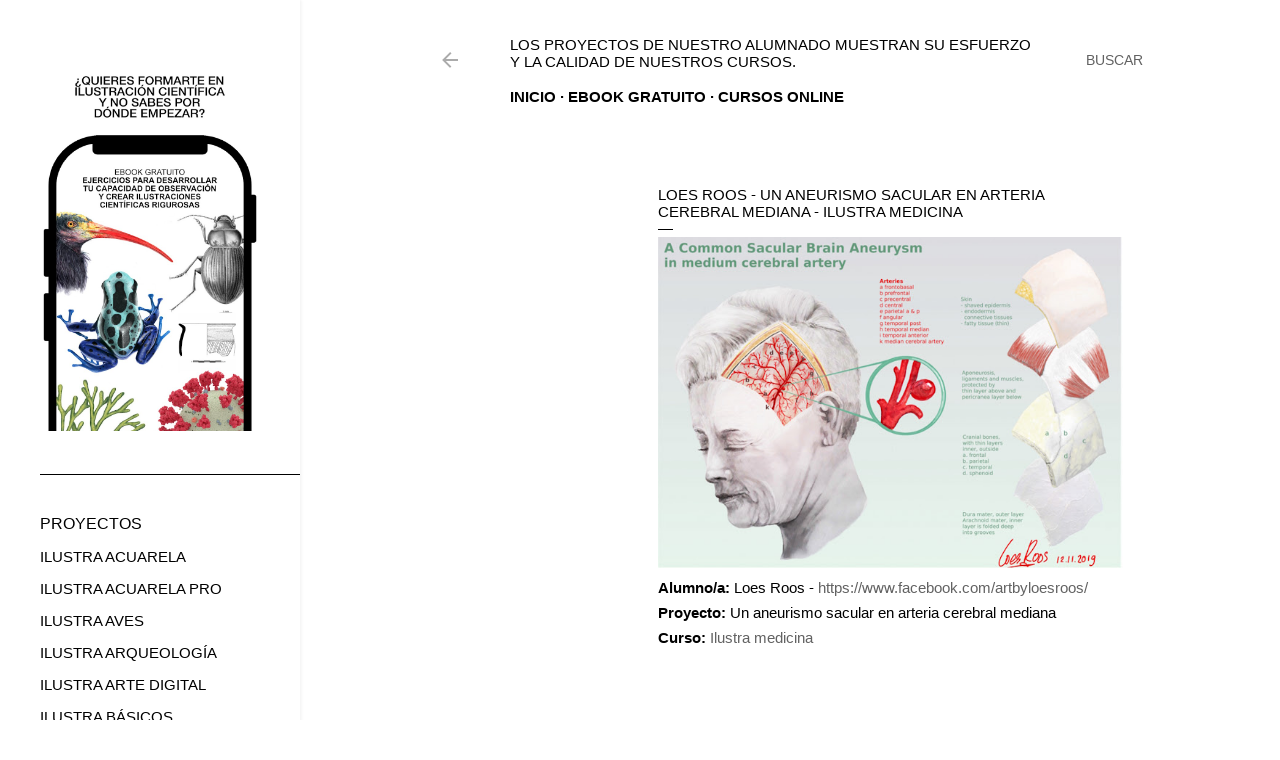

--- FILE ---
content_type: text/html; charset=UTF-8
request_url: https://proyectos-cursos.illustraciencia.info/2019/11/loes-roos-un-aneurismo-sacular-en.html
body_size: 17070
content:
<!DOCTYPE html>
<html dir='ltr' lang='es'>
<head>
<meta content='width=device-width, initial-scale=1' name='viewport'/>
<title>Loes Roos - Un aneurismo sacular en arteria cerebral mediana - ilustra medicina</title>
<meta content='text/html; charset=UTF-8' http-equiv='Content-Type'/>
<!-- Chrome, Firefox OS and Opera -->
<meta content='#ffffff' name='theme-color'/>
<!-- Windows Phone -->
<meta content='#ffffff' name='msapplication-navbutton-color'/>
<meta content='blogger' name='generator'/>
<link href='https://proyectos-cursos.illustraciencia.info/favicon.ico' rel='icon' type='image/x-icon'/>
<link href='http://proyectos-cursos.illustraciencia.info/2019/11/loes-roos-un-aneurismo-sacular-en.html' rel='canonical'/>
<link rel="alternate" type="application/atom+xml" title="Los proyectos de nuestro alumnado muestran su esfuerzo y la calidad de nuestros cursos. - Atom" href="https://proyectos-cursos.illustraciencia.info/feeds/posts/default" />
<link rel="alternate" type="application/rss+xml" title="Los proyectos de nuestro alumnado muestran su esfuerzo y la calidad de nuestros cursos. - RSS" href="https://proyectos-cursos.illustraciencia.info/feeds/posts/default?alt=rss" />
<link rel="service.post" type="application/atom+xml" title="Los proyectos de nuestro alumnado muestran su esfuerzo y la calidad de nuestros cursos. - Atom" href="https://www.blogger.com/feeds/3783665310402086946/posts/default" />

<link rel="alternate" type="application/atom+xml" title="Los proyectos de nuestro alumnado muestran su esfuerzo y la calidad de nuestros cursos. - Atom" href="https://proyectos-cursos.illustraciencia.info/feeds/8867659477457864113/comments/default" />
<!--Can't find substitution for tag [blog.ieCssRetrofitLinks]-->
<link href='https://blogger.googleusercontent.com/img/b/R29vZ2xl/AVvXsEge-tsHdEaptiu8JNx13AlI3ANYfj33ceMS2ujzjvetO5RNPvXvoaQx0rjJvYxSrIfd_xgW2t-Bb-AZAMyLz_HD7WmUd4wPd94btM4VcfnUAX-Sss15Bolw6hdC9rDp-HRLNsBFBYrmuvQ/s640/loesroos-26final-reduced-aneurismo-sacular-arteria-medio-cerebral15112019-1-722547.jpg' rel='image_src'/>
<meta content='http://proyectos-cursos.illustraciencia.info/2019/11/loes-roos-un-aneurismo-sacular-en.html' property='og:url'/>
<meta content='Loes Roos - Un aneurismo sacular en arteria cerebral mediana - ilustra medicina' property='og:title'/>
<meta content='  Alumno/a:  Loes Roos -  https://www.facebook.com/artbyloesroos/  Proyecto:  Un aneurismo sacular en arteria cerebral mediana  Curso:   Ilu...' property='og:description'/>
<meta content='https://blogger.googleusercontent.com/img/b/R29vZ2xl/AVvXsEge-tsHdEaptiu8JNx13AlI3ANYfj33ceMS2ujzjvetO5RNPvXvoaQx0rjJvYxSrIfd_xgW2t-Bb-AZAMyLz_HD7WmUd4wPd94btM4VcfnUAX-Sss15Bolw6hdC9rDp-HRLNsBFBYrmuvQ/w1200-h630-p-k-no-nu/loesroos-26final-reduced-aneurismo-sacular-arteria-medio-cerebral15112019-1-722547.jpg' property='og:image'/>
<style type='text/css'>@font-face{font-family:'EB Garamond';font-style:normal;font-weight:400;font-display:swap;src:url(//fonts.gstatic.com/s/ebgaramond/v32/SlGDmQSNjdsmc35JDF1K5E55YMjF_7DPuGi-6_RkCY9_WamXgHlIbvw.woff2)format('woff2');unicode-range:U+0460-052F,U+1C80-1C8A,U+20B4,U+2DE0-2DFF,U+A640-A69F,U+FE2E-FE2F;}@font-face{font-family:'EB Garamond';font-style:normal;font-weight:400;font-display:swap;src:url(//fonts.gstatic.com/s/ebgaramond/v32/SlGDmQSNjdsmc35JDF1K5E55YMjF_7DPuGi-6_RkAI9_WamXgHlIbvw.woff2)format('woff2');unicode-range:U+0301,U+0400-045F,U+0490-0491,U+04B0-04B1,U+2116;}@font-face{font-family:'EB Garamond';font-style:normal;font-weight:400;font-display:swap;src:url(//fonts.gstatic.com/s/ebgaramond/v32/SlGDmQSNjdsmc35JDF1K5E55YMjF_7DPuGi-6_RkCI9_WamXgHlIbvw.woff2)format('woff2');unicode-range:U+1F00-1FFF;}@font-face{font-family:'EB Garamond';font-style:normal;font-weight:400;font-display:swap;src:url(//fonts.gstatic.com/s/ebgaramond/v32/SlGDmQSNjdsmc35JDF1K5E55YMjF_7DPuGi-6_RkB49_WamXgHlIbvw.woff2)format('woff2');unicode-range:U+0370-0377,U+037A-037F,U+0384-038A,U+038C,U+038E-03A1,U+03A3-03FF;}@font-face{font-family:'EB Garamond';font-style:normal;font-weight:400;font-display:swap;src:url(//fonts.gstatic.com/s/ebgaramond/v32/SlGDmQSNjdsmc35JDF1K5E55YMjF_7DPuGi-6_RkC49_WamXgHlIbvw.woff2)format('woff2');unicode-range:U+0102-0103,U+0110-0111,U+0128-0129,U+0168-0169,U+01A0-01A1,U+01AF-01B0,U+0300-0301,U+0303-0304,U+0308-0309,U+0323,U+0329,U+1EA0-1EF9,U+20AB;}@font-face{font-family:'EB Garamond';font-style:normal;font-weight:400;font-display:swap;src:url(//fonts.gstatic.com/s/ebgaramond/v32/SlGDmQSNjdsmc35JDF1K5E55YMjF_7DPuGi-6_RkCo9_WamXgHlIbvw.woff2)format('woff2');unicode-range:U+0100-02BA,U+02BD-02C5,U+02C7-02CC,U+02CE-02D7,U+02DD-02FF,U+0304,U+0308,U+0329,U+1D00-1DBF,U+1E00-1E9F,U+1EF2-1EFF,U+2020,U+20A0-20AB,U+20AD-20C0,U+2113,U+2C60-2C7F,U+A720-A7FF;}@font-face{font-family:'EB Garamond';font-style:normal;font-weight:400;font-display:swap;src:url(//fonts.gstatic.com/s/ebgaramond/v32/SlGDmQSNjdsmc35JDF1K5E55YMjF_7DPuGi-6_RkBI9_WamXgHlI.woff2)format('woff2');unicode-range:U+0000-00FF,U+0131,U+0152-0153,U+02BB-02BC,U+02C6,U+02DA,U+02DC,U+0304,U+0308,U+0329,U+2000-206F,U+20AC,U+2122,U+2191,U+2193,U+2212,U+2215,U+FEFF,U+FFFD;}@font-face{font-family:'Montserrat';font-style:normal;font-weight:400;font-display:swap;src:url(//fonts.gstatic.com/s/montserrat/v31/JTUHjIg1_i6t8kCHKm4532VJOt5-QNFgpCtr6Hw0aXp-p7K4KLjztg.woff2)format('woff2');unicode-range:U+0460-052F,U+1C80-1C8A,U+20B4,U+2DE0-2DFF,U+A640-A69F,U+FE2E-FE2F;}@font-face{font-family:'Montserrat';font-style:normal;font-weight:400;font-display:swap;src:url(//fonts.gstatic.com/s/montserrat/v31/JTUHjIg1_i6t8kCHKm4532VJOt5-QNFgpCtr6Hw9aXp-p7K4KLjztg.woff2)format('woff2');unicode-range:U+0301,U+0400-045F,U+0490-0491,U+04B0-04B1,U+2116;}@font-face{font-family:'Montserrat';font-style:normal;font-weight:400;font-display:swap;src:url(//fonts.gstatic.com/s/montserrat/v31/JTUHjIg1_i6t8kCHKm4532VJOt5-QNFgpCtr6Hw2aXp-p7K4KLjztg.woff2)format('woff2');unicode-range:U+0102-0103,U+0110-0111,U+0128-0129,U+0168-0169,U+01A0-01A1,U+01AF-01B0,U+0300-0301,U+0303-0304,U+0308-0309,U+0323,U+0329,U+1EA0-1EF9,U+20AB;}@font-face{font-family:'Montserrat';font-style:normal;font-weight:400;font-display:swap;src:url(//fonts.gstatic.com/s/montserrat/v31/JTUHjIg1_i6t8kCHKm4532VJOt5-QNFgpCtr6Hw3aXp-p7K4KLjztg.woff2)format('woff2');unicode-range:U+0100-02BA,U+02BD-02C5,U+02C7-02CC,U+02CE-02D7,U+02DD-02FF,U+0304,U+0308,U+0329,U+1D00-1DBF,U+1E00-1E9F,U+1EF2-1EFF,U+2020,U+20A0-20AB,U+20AD-20C0,U+2113,U+2C60-2C7F,U+A720-A7FF;}@font-face{font-family:'Montserrat';font-style:normal;font-weight:400;font-display:swap;src:url(//fonts.gstatic.com/s/montserrat/v31/JTUHjIg1_i6t8kCHKm4532VJOt5-QNFgpCtr6Hw5aXp-p7K4KLg.woff2)format('woff2');unicode-range:U+0000-00FF,U+0131,U+0152-0153,U+02BB-02BC,U+02C6,U+02DA,U+02DC,U+0304,U+0308,U+0329,U+2000-206F,U+20AC,U+2122,U+2191,U+2193,U+2212,U+2215,U+FEFF,U+FFFD;}</style>
<style id='page-skin-1' type='text/css'><!--
/*! normalize.css v3.0.1 | MIT License | git.io/normalize */html{font-family:sans-serif;-ms-text-size-adjust:100%;-webkit-text-size-adjust:100%}body{margin:0}article,aside,details,figcaption,figure,footer,header,hgroup,main,nav,section,summary{display:block}audio,canvas,progress,video{display:inline-block;vertical-align:baseline}audio:not([controls]){display:none;height:0}[hidden],template{display:none}a{background:transparent}a:active,a:hover{outline:0}abbr[title]{border-bottom:1px dotted}b,strong{font-weight:bold}dfn{font-style:italic}h1{font-size:2em;margin:.67em 0}mark{background:#ff0;color:#000}small{font-size:80%}sub,sup{font-size:75%;line-height:0;position:relative;vertical-align:baseline}sup{top:-0.5em}sub{bottom:-0.25em}img{border:0}svg:not(:root){overflow:hidden}figure{margin:1em 40px}hr{-moz-box-sizing:content-box;box-sizing:content-box;height:0}pre{overflow:auto}code,kbd,pre,samp{font-family:monospace,monospace;font-size:1em}button,input,optgroup,select,textarea{color:inherit;font:inherit;margin:0}button{overflow:visible}button,select{text-transform:none}button,html input[type="button"],input[type="reset"],input[type="submit"]{-webkit-appearance:button;cursor:pointer}button[disabled],html input[disabled]{cursor:default}button::-moz-focus-inner,input::-moz-focus-inner{border:0;padding:0}input{line-height:normal}input[type="checkbox"],input[type="radio"]{box-sizing:border-box;padding:0}input[type="number"]::-webkit-inner-spin-button,input[type="number"]::-webkit-outer-spin-button{height:auto}input[type="search"]{-webkit-appearance:textfield;-moz-box-sizing:content-box;-webkit-box-sizing:content-box;box-sizing:content-box}input[type="search"]::-webkit-search-cancel-button,input[type="search"]::-webkit-search-decoration{-webkit-appearance:none}fieldset{border:1px solid #c0c0c0;margin:0 2px;padding:.35em .625em .75em}legend{border:0;padding:0}textarea{overflow:auto}optgroup{font-weight:bold}table{border-collapse:collapse;border-spacing:0}td,th{padding:0}
/*!************************************************
* Blogger Template Style
* Name: Soho
**************************************************/
body{
overflow-wrap:break-word;
word-break:break-word;
word-wrap:break-word
}
.hidden{
display:none
}
.invisible{
visibility:hidden
}
.container::after,.float-container::after{
clear:both;
content:"";
display:table
}
.clearboth{
clear:both
}
#comments .comment .comment-actions,.subscribe-popup .FollowByEmail .follow-by-email-submit{
background:0 0;
border:0;
box-shadow:none;
color:#626262;
cursor:pointer;
font-size:14px;
font-weight:700;
outline:0;
text-decoration:none;
text-transform:uppercase;
width:auto
}
.dim-overlay{
background-color:rgba(0,0,0,.54);
height:100vh;
left:0;
position:fixed;
top:0;
width:100%
}
#sharing-dim-overlay{
background-color:transparent
}
input::-ms-clear{
display:none
}
.blogger-logo,.svg-icon-24.blogger-logo{
fill:#ff9800;
opacity:1
}
.loading-spinner-large{
-webkit-animation:mspin-rotate 1.568s infinite linear;
animation:mspin-rotate 1.568s infinite linear;
height:48px;
overflow:hidden;
position:absolute;
width:48px;
z-index:200
}
.loading-spinner-large>div{
-webkit-animation:mspin-revrot 5332ms infinite steps(4);
animation:mspin-revrot 5332ms infinite steps(4)
}
.loading-spinner-large>div>div{
-webkit-animation:mspin-singlecolor-large-film 1333ms infinite steps(81);
animation:mspin-singlecolor-large-film 1333ms infinite steps(81);
background-size:100%;
height:48px;
width:3888px
}
.mspin-black-large>div>div,.mspin-grey_54-large>div>div{
background-image:url(https://www.blogblog.com/indie/mspin_black_large.svg)
}
.mspin-white-large>div>div{
background-image:url(https://www.blogblog.com/indie/mspin_white_large.svg)
}
.mspin-grey_54-large{
opacity:.54
}
@-webkit-keyframes mspin-singlecolor-large-film{
from{
-webkit-transform:translateX(0);
transform:translateX(0)
}
to{
-webkit-transform:translateX(-3888px);
transform:translateX(-3888px)
}
}
@keyframes mspin-singlecolor-large-film{
from{
-webkit-transform:translateX(0);
transform:translateX(0)
}
to{
-webkit-transform:translateX(-3888px);
transform:translateX(-3888px)
}
}
@-webkit-keyframes mspin-rotate{
from{
-webkit-transform:rotate(0);
transform:rotate(0)
}
to{
-webkit-transform:rotate(360deg);
transform:rotate(360deg)
}
}
@keyframes mspin-rotate{
from{
-webkit-transform:rotate(0);
transform:rotate(0)
}
to{
-webkit-transform:rotate(360deg);
transform:rotate(360deg)
}
}
@-webkit-keyframes mspin-revrot{
from{
-webkit-transform:rotate(0);
transform:rotate(0)
}
to{
-webkit-transform:rotate(-360deg);
transform:rotate(-360deg)
}
}
@keyframes mspin-revrot{
from{
-webkit-transform:rotate(0);
transform:rotate(0)
}
to{
-webkit-transform:rotate(-360deg);
transform:rotate(-360deg)
}
}
.skip-navigation{
background-color:#fff;
box-sizing:border-box;
color:#000;
display:block;
height:0;
left:0;
line-height:50px;
overflow:hidden;
padding-top:0;
position:fixed;
text-align:center;
top:0;
-webkit-transition:box-shadow .3s,height .3s,padding-top .3s;
transition:box-shadow .3s,height .3s,padding-top .3s;
width:100%;
z-index:900
}
.skip-navigation:focus{
box-shadow:0 4px 5px 0 rgba(0,0,0,.14),0 1px 10px 0 rgba(0,0,0,.12),0 2px 4px -1px rgba(0,0,0,.2);
height:50px
}
#main{
outline:0
}
.main-heading{
position:absolute;
clip:rect(1px,1px,1px,1px);
padding:0;
border:0;
height:1px;
width:1px;
overflow:hidden
}
.Attribution{
margin-top:1em;
text-align:center
}
.Attribution .blogger img,.Attribution .blogger svg{
vertical-align:bottom
}
.Attribution .blogger img{
margin-right:.5em
}
.Attribution div{
line-height:24px;
margin-top:.5em
}
.Attribution .copyright,.Attribution .image-attribution{
font-size:.7em;
margin-top:1.5em
}
.BLOG_mobile_video_class{
display:none
}
.bg-photo{
background-attachment:scroll!important
}
body .CSS_LIGHTBOX{
z-index:900
}
.extendable .show-less,.extendable .show-more{
border-color:#626262;
color:#626262;
margin-top:8px
}
.extendable .show-less.hidden,.extendable .show-more.hidden{
display:none
}
.inline-ad{
display:none;
max-width:100%;
overflow:hidden
}
.adsbygoogle{
display:block
}
#cookieChoiceInfo{
bottom:0;
top:auto
}
iframe.b-hbp-video{
border:0
}
.post-body img{
max-width:100%
}
.post-body iframe{
max-width:100%
}
.post-body a[imageanchor="1"]{
display:inline-block
}
.byline{
margin-right:1em
}
.byline:last-child{
margin-right:0
}
.link-copied-dialog{
max-width:520px;
outline:0
}
.link-copied-dialog .modal-dialog-buttons{
margin-top:8px
}
.link-copied-dialog .goog-buttonset-default{
background:0 0;
border:0
}
.link-copied-dialog .goog-buttonset-default:focus{
outline:0
}
.paging-control-container{
margin-bottom:16px
}
.paging-control-container .paging-control{
display:inline-block
}
.paging-control-container .comment-range-text::after,.paging-control-container .paging-control{
color:#626262
}
.paging-control-container .comment-range-text,.paging-control-container .paging-control{
margin-right:8px
}
.paging-control-container .comment-range-text::after,.paging-control-container .paging-control::after{
content:"\b7";
cursor:default;
padding-left:8px;
pointer-events:none
}
.paging-control-container .comment-range-text:last-child::after,.paging-control-container .paging-control:last-child::after{
content:none
}
.byline.reactions iframe{
height:20px
}
.b-notification{
color:#000;
background-color:#fff;
border-bottom:solid 1px #000;
box-sizing:border-box;
padding:16px 32px;
text-align:center
}
.b-notification.visible{
-webkit-transition:margin-top .3s cubic-bezier(.4,0,.2,1);
transition:margin-top .3s cubic-bezier(.4,0,.2,1)
}
.b-notification.invisible{
position:absolute
}
.b-notification-close{
position:absolute;
right:8px;
top:8px
}
.no-posts-message{
line-height:40px;
text-align:center
}
@media screen and (max-width:945px){
body.item-view .post-body a[imageanchor="1"][style*="float: left;"],body.item-view .post-body a[imageanchor="1"][style*="float: right;"]{
float:none!important;
clear:none!important
}
body.item-view .post-body a[imageanchor="1"] img{
display:block;
height:auto;
margin:0 auto
}
body.item-view .post-body>.separator:first-child>a[imageanchor="1"]:first-child{
margin-top:20px
}
.post-body a[imageanchor]{
display:block
}
body.item-view .post-body a[imageanchor="1"]{
margin-left:0!important;
margin-right:0!important
}
body.item-view .post-body a[imageanchor="1"]+a[imageanchor="1"]{
margin-top:16px
}
}
.item-control{
display:none
}
#comments{
border-top:1px dashed rgba(0,0,0,.54);
margin-top:20px;
padding:20px
}
#comments .comment-thread ol{
margin:0;
padding-left:0;
padding-left:0
}
#comments .comment .comment-replybox-single,#comments .comment-thread .comment-replies{
margin-left:60px
}
#comments .comment-thread .thread-count{
display:none
}
#comments .comment{
list-style-type:none;
padding:0 0 30px;
position:relative
}
#comments .comment .comment{
padding-bottom:8px
}
.comment .avatar-image-container{
position:absolute
}
.comment .avatar-image-container img{
border-radius:50%
}
.avatar-image-container svg,.comment .avatar-image-container .avatar-icon{
border-radius:50%;
border:solid 1px #000000;
box-sizing:border-box;
fill:#000000;
height:35px;
margin:0;
padding:7px;
width:35px
}
.comment .comment-block{
margin-top:10px;
margin-left:60px;
padding-bottom:0
}
#comments .comment-author-header-wrapper{
margin-left:40px
}
#comments .comment .thread-expanded .comment-block{
padding-bottom:20px
}
#comments .comment .comment-header .user,#comments .comment .comment-header .user a{
color:#000000;
font-style:normal;
font-weight:700
}
#comments .comment .comment-actions{
bottom:0;
margin-bottom:15px;
position:absolute
}
#comments .comment .comment-actions>*{
margin-right:8px
}
#comments .comment .comment-header .datetime{
bottom:0;
color:rgba(98,98,98,0.537);
display:inline-block;
font-size:13px;
font-style:italic;
margin-left:8px
}
#comments .comment .comment-footer .comment-timestamp a,#comments .comment .comment-header .datetime a{
color:rgba(98,98,98,0.537)
}
#comments .comment .comment-content,.comment .comment-body{
margin-top:12px;
word-break:break-word
}
.comment-body{
margin-bottom:12px
}
#comments.embed[data-num-comments="0"]{
border:0;
margin-top:0;
padding-top:0
}
#comments.embed[data-num-comments="0"] #comment-post-message,#comments.embed[data-num-comments="0"] div.comment-form>p,#comments.embed[data-num-comments="0"] p.comment-footer{
display:none
}
#comment-editor-src{
display:none
}
.comments .comments-content .loadmore.loaded{
max-height:0;
opacity:0;
overflow:hidden
}
.extendable .remaining-items{
height:0;
overflow:hidden;
-webkit-transition:height .3s cubic-bezier(.4,0,.2,1);
transition:height .3s cubic-bezier(.4,0,.2,1)
}
.extendable .remaining-items.expanded{
height:auto
}
.svg-icon-24,.svg-icon-24-button{
cursor:pointer;
height:24px;
width:24px;
min-width:24px
}
.touch-icon{
margin:-12px;
padding:12px
}
.touch-icon:active,.touch-icon:focus{
background-color:rgba(153,153,153,.4);
border-radius:50%
}
svg:not(:root).touch-icon{
overflow:visible
}
html[dir=rtl] .rtl-reversible-icon{
-webkit-transform:scaleX(-1);
-ms-transform:scaleX(-1);
transform:scaleX(-1)
}
.svg-icon-24-button,.touch-icon-button{
background:0 0;
border:0;
margin:0;
outline:0;
padding:0
}
.touch-icon-button .touch-icon:active,.touch-icon-button .touch-icon:focus{
background-color:transparent
}
.touch-icon-button:active .touch-icon,.touch-icon-button:focus .touch-icon{
background-color:rgba(153,153,153,.4);
border-radius:50%
}
.Profile .default-avatar-wrapper .avatar-icon{
border-radius:50%;
border:solid 1px #000000;
box-sizing:border-box;
fill:#000000;
margin:0
}
.Profile .individual .default-avatar-wrapper .avatar-icon{
padding:25px
}
.Profile .individual .avatar-icon,.Profile .individual .profile-img{
height:120px;
width:120px
}
.Profile .team .default-avatar-wrapper .avatar-icon{
padding:8px
}
.Profile .team .avatar-icon,.Profile .team .default-avatar-wrapper,.Profile .team .profile-img{
height:40px;
width:40px
}
.snippet-container{
margin:0;
position:relative;
overflow:hidden
}
.snippet-fade{
bottom:0;
box-sizing:border-box;
position:absolute;
width:96px
}
.snippet-fade{
right:0
}
.snippet-fade:after{
content:"\2026"
}
.snippet-fade:after{
float:right
}
.centered-top-container.sticky{
left:0;
position:fixed;
right:0;
top:0;
width:auto;
z-index:50;
-webkit-transition-property:opacity,-webkit-transform;
transition-property:opacity,-webkit-transform;
transition-property:transform,opacity;
transition-property:transform,opacity,-webkit-transform;
-webkit-transition-duration:.2s;
transition-duration:.2s;
-webkit-transition-timing-function:cubic-bezier(.4,0,.2,1);
transition-timing-function:cubic-bezier(.4,0,.2,1)
}
.centered-top-placeholder{
display:none
}
.collapsed-header .centered-top-placeholder{
display:block
}
.centered-top-container .Header .replaced h1,.centered-top-placeholder .Header .replaced h1{
display:none
}
.centered-top-container.sticky .Header .replaced h1{
display:block
}
.centered-top-container.sticky .Header .header-widget{
background:0 0
}
.centered-top-container.sticky .Header .header-image-wrapper{
display:none
}
.centered-top-container img,.centered-top-placeholder img{
max-width:100%
}
.collapsible{
-webkit-transition:height .3s cubic-bezier(.4,0,.2,1);
transition:height .3s cubic-bezier(.4,0,.2,1)
}
.collapsible,.collapsible>summary{
display:block;
overflow:hidden
}
.collapsible>:not(summary){
display:none
}
.collapsible[open]>:not(summary){
display:block
}
.collapsible:focus,.collapsible>summary:focus{
outline:0
}
.collapsible>summary{
cursor:pointer;
display:block;
padding:0
}
.collapsible:focus>summary,.collapsible>summary:focus{
background-color:transparent
}
.collapsible>summary::-webkit-details-marker{
display:none
}
.collapsible-title{
-webkit-box-align:center;
-webkit-align-items:center;
-ms-flex-align:center;
align-items:center;
display:-webkit-box;
display:-webkit-flex;
display:-ms-flexbox;
display:flex
}
.collapsible-title .title{
-webkit-box-flex:1;
-webkit-flex:1 1 auto;
-ms-flex:1 1 auto;
flex:1 1 auto;
-webkit-box-ordinal-group:1;
-webkit-order:0;
-ms-flex-order:0;
order:0;
overflow:hidden;
text-overflow:ellipsis;
white-space:nowrap
}
.collapsible-title .chevron-down,.collapsible[open] .collapsible-title .chevron-up{
display:block
}
.collapsible-title .chevron-up,.collapsible[open] .collapsible-title .chevron-down{
display:none
}
.flat-button{
cursor:pointer;
display:inline-block;
font-weight:700;
text-transform:uppercase;
border-radius:2px;
padding:8px;
margin:-8px
}
.flat-icon-button{
background:0 0;
border:0;
margin:0;
outline:0;
padding:0;
margin:-12px;
padding:12px;
cursor:pointer;
box-sizing:content-box;
display:inline-block;
line-height:0
}
.flat-icon-button,.flat-icon-button .splash-wrapper{
border-radius:50%
}
.flat-icon-button .splash.animate{
-webkit-animation-duration:.3s;
animation-duration:.3s
}
.overflowable-container{
max-height:30px;
overflow:hidden;
position:relative
}
.overflow-button{
cursor:pointer
}
#overflowable-dim-overlay{
background:0 0
}
.overflow-popup{
box-shadow:0 2px 2px 0 rgba(0,0,0,.14),0 3px 1px -2px rgba(0,0,0,.2),0 1px 5px 0 rgba(0,0,0,.12);
background-color:#ffffff;
left:0;
max-width:calc(100% - 32px);
position:absolute;
top:0;
visibility:hidden;
z-index:101
}
.overflow-popup ul{
list-style:none
}
.overflow-popup .tabs li,.overflow-popup li{
display:block;
height:auto
}
.overflow-popup .tabs li{
padding-left:0;
padding-right:0
}
.overflow-button.hidden,.overflow-popup .tabs li.hidden,.overflow-popup li.hidden{
display:none
}
.search{
display:-webkit-box;
display:-webkit-flex;
display:-ms-flexbox;
display:flex;
line-height:24px;
width:24px
}
.search.focused{
width:100%
}
.search.focused .section{
width:100%
}
.search form{
z-index:101
}
.search h3{
display:none
}
.search form{
display:-webkit-box;
display:-webkit-flex;
display:-ms-flexbox;
display:flex;
-webkit-box-flex:1;
-webkit-flex:1 0 0;
-ms-flex:1 0 0px;
flex:1 0 0;
border-bottom:solid 1px transparent;
padding-bottom:8px
}
.search form>*{
display:none
}
.search.focused form>*{
display:block
}
.search .search-input label{
display:none
}
.centered-top-placeholder.cloned .search form{
z-index:30
}
.search.focused form{
border-color:rgba(98,98,98,0.537);
position:relative;
width:auto
}
.collapsed-header .centered-top-container .search.focused form{
border-bottom-color:transparent
}
.search-expand{
-webkit-box-flex:0;
-webkit-flex:0 0 auto;
-ms-flex:0 0 auto;
flex:0 0 auto
}
.search-expand-text{
display:none
}
.search-close{
display:inline;
vertical-align:middle
}
.search-input{
-webkit-box-flex:1;
-webkit-flex:1 0 1px;
-ms-flex:1 0 1px;
flex:1 0 1px
}
.search-input input{
background:0 0;
border:0;
box-sizing:border-box;
color:rgba(98,98,98,0.537);
display:inline-block;
outline:0;
width:calc(100% - 48px)
}
.search-input input.no-cursor{
color:transparent;
text-shadow:0 0 0 rgba(98,98,98,0.537)
}
.collapsed-header .centered-top-container .search-action,.collapsed-header .centered-top-container .search-input input{
color:rgba(98,98,98,0.537)
}
.collapsed-header .centered-top-container .search-input input.no-cursor{
color:transparent;
text-shadow:0 0 0 rgba(98,98,98,0.537)
}
.collapsed-header .centered-top-container .search-input input.no-cursor:focus,.search-input input.no-cursor:focus{
outline:0
}
.search-focused>*{
visibility:hidden
}
.search-focused .search,.search-focused .search-icon{
visibility:visible
}
.search.focused .search-action{
display:block
}
.search.focused .search-action:disabled{
opacity:.3
}
.widget.Sharing .sharing-button{
display:none
}
.widget.Sharing .sharing-buttons li{
padding:0
}
.widget.Sharing .sharing-buttons li span{
display:none
}
.post-share-buttons{
position:relative
}
.centered-bottom .share-buttons .svg-icon-24,.share-buttons .svg-icon-24{
fill:#000000
}
.sharing-open.touch-icon-button:active .touch-icon,.sharing-open.touch-icon-button:focus .touch-icon{
background-color:transparent
}
.share-buttons{
background-color:#ffffff;
border-radius:2px;
box-shadow:0 2px 2px 0 rgba(0,0,0,.14),0 3px 1px -2px rgba(0,0,0,.2),0 1px 5px 0 rgba(0,0,0,.12);
color:#000000;
list-style:none;
margin:0;
padding:8px 0;
position:absolute;
top:-11px;
min-width:200px;
z-index:101
}
.share-buttons.hidden{
display:none
}
.sharing-button{
background:0 0;
border:0;
margin:0;
outline:0;
padding:0;
cursor:pointer
}
.share-buttons li{
margin:0;
height:48px
}
.share-buttons li:last-child{
margin-bottom:0
}
.share-buttons li .sharing-platform-button{
box-sizing:border-box;
cursor:pointer;
display:block;
height:100%;
margin-bottom:0;
padding:0 16px;
position:relative;
width:100%
}
.share-buttons li .sharing-platform-button:focus,.share-buttons li .sharing-platform-button:hover{
background-color:rgba(128,128,128,.1);
outline:0
}
.share-buttons li svg[class*=" sharing-"],.share-buttons li svg[class^=sharing-]{
position:absolute;
top:10px
}
.share-buttons li span.sharing-platform-button{
position:relative;
top:0
}
.share-buttons li .platform-sharing-text{
display:block;
font-size:16px;
line-height:48px;
white-space:nowrap
}
.share-buttons li .platform-sharing-text{
margin-left:56px
}
.sidebar-container{
background-color:#f7f7f7;
max-width:300px;
overflow-y:auto;
-webkit-transition-property:-webkit-transform;
transition-property:-webkit-transform;
transition-property:transform;
transition-property:transform,-webkit-transform;
-webkit-transition-duration:.3s;
transition-duration:.3s;
-webkit-transition-timing-function:cubic-bezier(0,0,.2,1);
transition-timing-function:cubic-bezier(0,0,.2,1);
width:300px;
z-index:101;
-webkit-overflow-scrolling:touch
}
.sidebar-container .navigation{
line-height:0;
padding:16px
}
.sidebar-container .sidebar-back{
cursor:pointer
}
.sidebar-container .widget{
background:0 0;
margin:0 16px;
padding:16px 0
}
.sidebar-container .widget .title{
color:#000000;
margin:0
}
.sidebar-container .widget ul{
list-style:none;
margin:0;
padding:0
}
.sidebar-container .widget ul ul{
margin-left:1em
}
.sidebar-container .widget li{
font-size:16px;
line-height:normal
}
.sidebar-container .widget+.widget{
border-top:1px dashed #000000
}
.BlogArchive li{
margin:16px 0
}
.BlogArchive li:last-child{
margin-bottom:0
}
.Label li a{
display:inline-block
}
.BlogArchive .post-count,.Label .label-count{
float:right;
margin-left:.25em
}
.BlogArchive .post-count::before,.Label .label-count::before{
content:"("
}
.BlogArchive .post-count::after,.Label .label-count::after{
content:")"
}
.widget.Translate .skiptranslate>div{
display:block!important
}
.widget.Profile .profile-link{
display:-webkit-box;
display:-webkit-flex;
display:-ms-flexbox;
display:flex
}
.widget.Profile .team-member .default-avatar-wrapper,.widget.Profile .team-member .profile-img{
-webkit-box-flex:0;
-webkit-flex:0 0 auto;
-ms-flex:0 0 auto;
flex:0 0 auto;
margin-right:1em
}
.widget.Profile .individual .profile-link{
-webkit-box-orient:vertical;
-webkit-box-direction:normal;
-webkit-flex-direction:column;
-ms-flex-direction:column;
flex-direction:column
}
.widget.Profile .team .profile-link .profile-name{
-webkit-align-self:center;
-ms-flex-item-align:center;
align-self:center;
display:block;
-webkit-box-flex:1;
-webkit-flex:1 1 auto;
-ms-flex:1 1 auto;
flex:1 1 auto
}
.dim-overlay{
background-color:rgba(0,0,0,.54);
z-index:100
}
body.sidebar-visible{
overflow-y:hidden
}
@media screen and (max-width:1030px){
.sidebar-container{
bottom:0;
position:fixed;
top:0;
left:0;
right:auto
}
.sidebar-container.sidebar-invisible{
-webkit-transition-timing-function:cubic-bezier(.4,0,.6,1);
transition-timing-function:cubic-bezier(.4,0,.6,1)
}
html[dir=ltr] .sidebar-container.sidebar-invisible{
-webkit-transform:translateX(-300px);
-ms-transform:translateX(-300px);
transform:translateX(-300px)
}
html[dir=rtl] .sidebar-container.sidebar-invisible{
-webkit-transform:translateX(300px);
-ms-transform:translateX(300px);
transform:translateX(300px)
}
}
@media screen and (min-width:1031px){
.sidebar-container{
position:absolute;
top:0;
left:0;
right:auto
}
.sidebar-container .navigation{
display:none
}
}
.dialog{
box-shadow:0 2px 2px 0 rgba(0,0,0,.14),0 3px 1px -2px rgba(0,0,0,.2),0 1px 5px 0 rgba(0,0,0,.12);
background:#ffffff;
box-sizing:border-box;
color:#000000;
padding:30px;
position:fixed;
text-align:center;
width:calc(100% - 24px);
z-index:101
}
.dialog input[type=email],.dialog input[type=text]{
background-color:transparent;
border:0;
border-bottom:solid 1px rgba(0,0,0,.12);
color:#000000;
display:block;
font-family:Arial, Tahoma, Helvetica, FreeSans, sans-serif;
font-size:16px;
line-height:24px;
margin:auto;
padding-bottom:7px;
outline:0;
text-align:center;
width:100%
}
.dialog input[type=email]::-webkit-input-placeholder,.dialog input[type=text]::-webkit-input-placeholder{
color:#000000
}
.dialog input[type=email]::-moz-placeholder,.dialog input[type=text]::-moz-placeholder{
color:#000000
}
.dialog input[type=email]:-ms-input-placeholder,.dialog input[type=text]:-ms-input-placeholder{
color:#000000
}
.dialog input[type=email]::-ms-input-placeholder,.dialog input[type=text]::-ms-input-placeholder{
color:#000000
}
.dialog input[type=email]::placeholder,.dialog input[type=text]::placeholder{
color:#000000
}
.dialog input[type=email]:focus,.dialog input[type=text]:focus{
border-bottom:solid 2px #626262;
padding-bottom:6px
}
.dialog input.no-cursor{
color:transparent;
text-shadow:0 0 0 #000000
}
.dialog input.no-cursor:focus{
outline:0
}
.dialog input.no-cursor:focus{
outline:0
}
.dialog input[type=submit]{
font-family:Arial, Tahoma, Helvetica, FreeSans, sans-serif
}
.dialog .goog-buttonset-default{
color:#626262
}
.subscribe-popup{
max-width:364px
}
.subscribe-popup h3{
color:#626262;
font-size:1.8em;
margin-top:0
}
.subscribe-popup .FollowByEmail h3{
display:none
}
.subscribe-popup .FollowByEmail .follow-by-email-submit{
color:#626262;
display:inline-block;
margin:0 auto;
margin-top:24px;
width:auto;
white-space:normal
}
.subscribe-popup .FollowByEmail .follow-by-email-submit:disabled{
cursor:default;
opacity:.3
}
@media (max-width:800px){
.blog-name div.widget.Subscribe{
margin-bottom:16px
}
body.item-view .blog-name div.widget.Subscribe{
margin:8px auto 16px auto;
width:100%
}
}
body#layout .bg-photo,body#layout .bg-photo-overlay{
display:none
}
body#layout .page_body{
padding:0;
position:relative;
top:0
}
body#layout .page{
display:inline-block;
left:inherit;
position:relative;
vertical-align:top;
width:540px
}
body#layout .centered{
max-width:954px
}
body#layout .navigation{
display:none
}
body#layout .sidebar-container{
display:inline-block;
width:40%
}
body#layout .hamburger-menu,body#layout .search{
display:none
}
body{
background-color:#ffffff;
color:#000000;
font:normal 400 15px Arial, Tahoma, Helvetica, FreeSans, sans-serif;
height:100%;
margin:0;
min-height:100vh
}
h1,h2,h3,h4,h5,h6{
font-weight:400
}
a{
color:#626262;
text-decoration:none
}
.dim-overlay{
z-index:100
}
body.sidebar-visible .page_body{
overflow-y:scroll
}
.widget .title{
color:#ffffff;
font:italic bold 12px Arial, Tahoma, Helvetica, FreeSans, sans-serif
}
.extendable .show-less,.extendable .show-more{
color:#626262;
font:normal 400 12px Arial, Tahoma, Helvetica, FreeSans, sans-serif;
margin:12px -8px 0 -8px;
text-transform:uppercase
}
.footer .widget,.main .widget{
margin:50px 0
}
.main .widget .title{
text-transform:uppercase
}
.inline-ad{
display:block;
margin-top:50px
}
.adsbygoogle{
text-align:center
}
.page_body{
display:-webkit-box;
display:-webkit-flex;
display:-ms-flexbox;
display:flex;
-webkit-box-orient:vertical;
-webkit-box-direction:normal;
-webkit-flex-direction:column;
-ms-flex-direction:column;
flex-direction:column;
min-height:100vh;
position:relative;
z-index:20
}
.page_body>*{
-webkit-box-flex:0;
-webkit-flex:0 0 auto;
-ms-flex:0 0 auto;
flex:0 0 auto
}
.page_body>#footer{
margin-top:auto
}
.centered-bottom,.centered-top{
margin:0 32px;
max-width:100%
}
.centered-top{
padding-bottom:12px;
padding-top:12px
}
.sticky .centered-top{
padding-bottom:0;
padding-top:0
}
.centered-top-container,.centered-top-placeholder{
background:#ffffff
}
.centered-top{
display:-webkit-box;
display:-webkit-flex;
display:-ms-flexbox;
display:flex;
-webkit-flex-wrap:wrap;
-ms-flex-wrap:wrap;
flex-wrap:wrap;
-webkit-box-pack:justify;
-webkit-justify-content:space-between;
-ms-flex-pack:justify;
justify-content:space-between;
position:relative
}
.sticky .centered-top{
-webkit-flex-wrap:nowrap;
-ms-flex-wrap:nowrap;
flex-wrap:nowrap
}
.centered-top-container .svg-icon-24,.centered-top-placeholder .svg-icon-24{
fill:rgba(98,98,98,0.537)
}
.back-button-container,.hamburger-menu-container{
-webkit-box-flex:0;
-webkit-flex:0 0 auto;
-ms-flex:0 0 auto;
flex:0 0 auto;
height:48px;
-webkit-box-ordinal-group:2;
-webkit-order:1;
-ms-flex-order:1;
order:1
}
.sticky .back-button-container,.sticky .hamburger-menu-container{
-webkit-box-ordinal-group:2;
-webkit-order:1;
-ms-flex-order:1;
order:1
}
.back-button,.hamburger-menu,.search-expand-icon{
cursor:pointer;
margin-top:0
}
.search{
-webkit-box-align:start;
-webkit-align-items:flex-start;
-ms-flex-align:start;
align-items:flex-start;
-webkit-box-flex:0;
-webkit-flex:0 0 auto;
-ms-flex:0 0 auto;
flex:0 0 auto;
height:48px;
margin-left:24px;
-webkit-box-ordinal-group:4;
-webkit-order:3;
-ms-flex-order:3;
order:3
}
.search,.search.focused{
width:auto
}
.search.focused{
position:static
}
.sticky .search{
display:none;
-webkit-box-ordinal-group:5;
-webkit-order:4;
-ms-flex-order:4;
order:4
}
.search .section{
right:0;
margin-top:12px;
position:absolute;
top:12px;
width:0
}
.sticky .search .section{
top:0
}
.search-expand{
background:0 0;
border:0;
margin:0;
outline:0;
padding:0;
color:#626262;
cursor:pointer;
-webkit-box-flex:0;
-webkit-flex:0 0 auto;
-ms-flex:0 0 auto;
flex:0 0 auto;
font:normal 400 12px Arial, Tahoma, Helvetica, FreeSans, sans-serif;
text-transform:uppercase;
word-break:normal
}
.search.focused .search-expand{
visibility:hidden
}
.search .dim-overlay{
background:0 0
}
.search.focused .section{
max-width:400px
}
.search.focused form{
border-color:rgba(98,98,98,0.537);
height:24px
}
.search.focused .search-input{
display:-webkit-box;
display:-webkit-flex;
display:-ms-flexbox;
display:flex;
-webkit-box-flex:1;
-webkit-flex:1 1 auto;
-ms-flex:1 1 auto;
flex:1 1 auto
}
.search-input input{
-webkit-box-flex:1;
-webkit-flex:1 1 auto;
-ms-flex:1 1 auto;
flex:1 1 auto;
font:normal 400 16px Montserrat, sans-serif
}
.search input[type=submit]{
display:none
}
.subscribe-section-container{
-webkit-box-flex:1;
-webkit-flex:1 0 auto;
-ms-flex:1 0 auto;
flex:1 0 auto;
margin-left:24px;
-webkit-box-ordinal-group:3;
-webkit-order:2;
-ms-flex-order:2;
order:2;
text-align:right
}
.sticky .subscribe-section-container{
-webkit-box-flex:0;
-webkit-flex:0 0 auto;
-ms-flex:0 0 auto;
flex:0 0 auto;
-webkit-box-ordinal-group:4;
-webkit-order:3;
-ms-flex-order:3;
order:3
}
.subscribe-button{
background:0 0;
border:0;
margin:0;
outline:0;
padding:0;
color:#626262;
cursor:pointer;
display:inline-block;
font:normal 400 12px Arial, Tahoma, Helvetica, FreeSans, sans-serif;
line-height:48px;
margin:0;
text-transform:uppercase;
word-break:normal
}
.subscribe-popup h3{
color:#ffffff;
font:italic bold 12px Arial, Tahoma, Helvetica, FreeSans, sans-serif;
margin-bottom:24px;
text-transform:uppercase
}
.subscribe-popup div.widget.FollowByEmail .follow-by-email-address{
color:#000000;
font:italic bold 12px Arial, Tahoma, Helvetica, FreeSans, sans-serif
}
.subscribe-popup div.widget.FollowByEmail .follow-by-email-submit{
color:#626262;
font:normal 400 12px Arial, Tahoma, Helvetica, FreeSans, sans-serif;
margin-top:24px;
text-transform:uppercase
}
.blog-name{
-webkit-box-flex:1;
-webkit-flex:1 1 100%;
-ms-flex:1 1 100%;
flex:1 1 100%;
-webkit-box-ordinal-group:5;
-webkit-order:4;
-ms-flex-order:4;
order:4;
overflow:hidden
}
.sticky .blog-name{
-webkit-box-flex:1;
-webkit-flex:1 1 auto;
-ms-flex:1 1 auto;
flex:1 1 auto;
margin:0 12px;
-webkit-box-ordinal-group:3;
-webkit-order:2;
-ms-flex-order:2;
order:2
}
body.search-view .centered-top.search-focused .blog-name{
display:none
}
.widget.Header h1{
font:normal 400 15px Arial, Tahoma, Helvetica, FreeSans, sans-serif;
margin:0;
text-transform:uppercase
}
.widget.Header h1,.widget.Header h1 a{
color:#000000
}
.widget.Header p{
color:rgba(98,98,98,0.537);
font:normal 400 12px Montserrat, sans-serif;
line-height:1.7
}
.sticky .widget.Header h1{
font-size:16px;
line-height:48px;
overflow:hidden;
overflow-wrap:normal;
text-overflow:ellipsis;
white-space:nowrap;
word-wrap:normal
}
.sticky .widget.Header p{
display:none
}
.sticky{
box-shadow:0 1px 3px rgba(98,98,98,0.098)
}
#page_list_top .widget.PageList{
font:normal bold 15px Arial, Tahoma, Helvetica, FreeSans, sans-serif;
line-height:30px
}
#page_list_top .widget.PageList .title{
display:none
}
#page_list_top .widget.PageList .overflowable-contents{
overflow:hidden
}
#page_list_top .widget.PageList .overflowable-contents ul{
list-style:none;
margin:0;
padding:0
}
#page_list_top .widget.PageList .overflow-popup ul{
list-style:none;
margin:0;
padding:0 20px
}
#page_list_top .widget.PageList .overflowable-contents li{
display:inline-block
}
#page_list_top .widget.PageList .overflowable-contents li.hidden{
display:none
}
#page_list_top .widget.PageList .overflowable-contents li:not(:first-child):before{
color:#000000;
content:"\b7"
}
#page_list_top .widget.PageList .overflow-button a,#page_list_top .widget.PageList .overflow-popup li a,#page_list_top .widget.PageList .overflowable-contents li a{
color:#000000;
font:normal bold 15px Arial, Tahoma, Helvetica, FreeSans, sans-serif;
line-height:30px;
text-transform:uppercase
}
#page_list_top .widget.PageList .overflow-popup li.selected a,#page_list_top .widget.PageList .overflowable-contents li.selected a{
color:rgba(98,98,98,0.537);
font:normal 700 14px Arial, Tahoma, Helvetica, FreeSans, sans-serif;
line-height:30px
}
#page_list_top .widget.PageList .overflow-button{
display:inline
}
.sticky #page_list_top{
display:none
}
body.homepage-view .hero-image.has-image{
background:#ffffff url(none) no-repeat scroll top center /* Credit: Mae Burke (http://www.offset.com/photos/389967) */;
background-attachment:scroll;
background-color:#ffffff;
background-size:cover;
height:62.5vw;
max-height:75vh;
min-height:200px;
width:100%
}
.post-filter-message{
background-color:#ffffff;
color:rgba(255,255,255,0.537);
display:-webkit-box;
display:-webkit-flex;
display:-ms-flexbox;
display:flex;
-webkit-flex-wrap:wrap;
-ms-flex-wrap:wrap;
flex-wrap:wrap;
font:normal 400 12px Arial, Tahoma, Helvetica, FreeSans, sans-serif;
-webkit-box-pack:justify;
-webkit-justify-content:space-between;
-ms-flex-pack:justify;
justify-content:space-between;
margin-top:50px;
padding:18px
}
.post-filter-message .message-container{
-webkit-box-flex:1;
-webkit-flex:1 1 auto;
-ms-flex:1 1 auto;
flex:1 1 auto;
min-width:0
}
.post-filter-message .home-link-container{
-webkit-box-flex:0;
-webkit-flex:0 0 auto;
-ms-flex:0 0 auto;
flex:0 0 auto
}
.post-filter-message .search-label,.post-filter-message .search-query{
color:#626262;
font:normal 700 12px Arial, Tahoma, Helvetica, FreeSans, sans-serif;
text-transform:uppercase
}
.post-filter-message .home-link,.post-filter-message .home-link a{
color:#ffffff;
font:normal 700 12px Arial, Tahoma, Helvetica, FreeSans, sans-serif;
text-transform:uppercase
}
.widget.FeaturedPost .thumb.hero-thumb{
background-position:center;
background-size:cover;
height:360px
}
.widget.FeaturedPost .featured-post-snippet:before{
content:"\2014"
}
.snippet-container,.snippet-fade{
font:normal 400 14px Arial, Tahoma, Helvetica, FreeSans, sans-serif;
line-height:23.8px
}
.snippet-container{
max-height:166.6px;
overflow:hidden
}
.snippet-fade{
background:-webkit-linear-gradient(left,#ffffff 0,#ffffff 20%,rgba(255, 255, 255, 0) 100%);
background:linear-gradient(to left,#ffffff 0,#ffffff 20%,rgba(255, 255, 255, 0) 100%);
color:#000000
}
.post-sidebar{
display:none
}
.widget.Blog .blog-posts .post-outer-container{
width:100%
}
.no-posts{
text-align:center
}
body.feed-view .widget.Blog .blog-posts .post-outer-container,body.item-view .widget.Blog .blog-posts .post-outer{
margin-bottom:50px
}
.widget.Blog .post.no-featured-image,.widget.PopularPosts .post.no-featured-image{
background-color:#626262;
padding:30px
}
.widget.Blog .post>.post-share-buttons-top{
right:0;
position:absolute;
top:0
}
.widget.Blog .post>.post-share-buttons-bottom{
bottom:0;
right:0;
position:absolute
}
.blog-pager{
text-align:right
}
.blog-pager a{
color:#626262;
font:normal 400 12px Arial, Tahoma, Helvetica, FreeSans, sans-serif;
text-transform:uppercase
}
.blog-pager .blog-pager-newer-link,.blog-pager .home-link{
display:none
}
.post-title{
font:normal 400 15px Arial, Tahoma, Helvetica, FreeSans, sans-serif;
margin:0;
text-transform:uppercase
}
.post-title,.post-title a{
color:#000000
}
.post.no-featured-image .post-title,.post.no-featured-image .post-title a{
color:#ffffff
}
body.item-view .post-body-container:before{
content:"\2014"
}
.post-body{
color:#000000;
font:normal 400 14px Arial, Tahoma, Helvetica, FreeSans, sans-serif;
line-height:1.7
}
.post-body blockquote{
color:#000000;
font:normal 400 16px Arial, Tahoma, Helvetica, FreeSans, sans-serif;
line-height:1.7;
margin-left:0;
margin-right:0
}
.post-body img{
height:auto;
max-width:100%
}
.post-body .tr-caption{
color:#000000;
font:normal 400 12px Montserrat, sans-serif;
line-height:1.7
}
.snippet-thumbnail{
position:relative
}
.snippet-thumbnail .post-header{
background:#ffffff;
bottom:0;
margin-bottom:0;
padding-right:15px;
padding-bottom:5px;
padding-top:5px;
position:absolute
}
.snippet-thumbnail img{
width:100%
}
.post-footer,.post-header{
margin:8px 0
}
body.item-view .widget.Blog .post-header{
margin:0 0 16px 0
}
body.item-view .widget.Blog .post-footer{
margin:50px 0 0 0
}
.widget.FeaturedPost .post-footer{
display:-webkit-box;
display:-webkit-flex;
display:-ms-flexbox;
display:flex;
-webkit-flex-wrap:wrap;
-ms-flex-wrap:wrap;
flex-wrap:wrap;
-webkit-box-pack:justify;
-webkit-justify-content:space-between;
-ms-flex-pack:justify;
justify-content:space-between
}
.widget.FeaturedPost .post-footer>*{
-webkit-box-flex:0;
-webkit-flex:0 1 auto;
-ms-flex:0 1 auto;
flex:0 1 auto
}
.widget.FeaturedPost .post-footer,.widget.FeaturedPost .post-footer a,.widget.FeaturedPost .post-footer button{
line-height:1.7
}
.jump-link{
margin:-8px
}
.post-header,.post-header a,.post-header button{
color:rgba(98,98,98,0.537);
font:normal 400 12px Montserrat, sans-serif
}
.post.no-featured-image .post-header,.post.no-featured-image .post-header a,.post.no-featured-image .post-header button{
color:rgba(255,255,255,0.537)
}
.post-footer,.post-footer a,.post-footer button{
color:#626262;
font:normal 400 12px Arial, Tahoma, Helvetica, FreeSans, sans-serif
}
.post.no-featured-image .post-footer,.post.no-featured-image .post-footer a,.post.no-featured-image .post-footer button{
color:#626262
}
body.item-view .post-footer-line{
line-height:2.3
}
.byline{
display:inline-block
}
.byline .flat-button{
text-transform:none
}
.post-header .byline:not(:last-child):after{
content:"\b7"
}
.post-header .byline:not(:last-child){
margin-right:0
}
.byline.post-labels a{
display:inline-block;
word-break:break-all
}
.byline.post-labels a:not(:last-child):after{
content:","
}
.byline.reactions .reactions-label{
line-height:22px;
vertical-align:top
}
.post-share-buttons{
margin-left:0
}
.share-buttons{
background-color:#ffffff;
border-radius:0;
box-shadow:0 1px 1px 1px rgba(98,98,98,0.098);
color:#000000;
font:normal 400 16px Montserrat, sans-serif
}
.share-buttons .svg-icon-24{
fill:#cb4f4f
}
#comment-holder .continue{
display:none
}
#comment-editor{
margin-bottom:20px;
margin-top:20px
}
.widget.Attribution,.widget.Attribution .copyright,.widget.Attribution .copyright a,.widget.Attribution .image-attribution,.widget.Attribution .image-attribution a,.widget.Attribution a{
color:rgba(98,98,98,0.537);
font:normal 400 12px Arial, Tahoma, Helvetica, FreeSans, sans-serif
}
.widget.Attribution svg{
fill:rgba(98,98,98,0.537)
}
.widget.Attribution .blogger a{
display:-webkit-box;
display:-webkit-flex;
display:-ms-flexbox;
display:flex;
-webkit-align-content:center;
-ms-flex-line-pack:center;
align-content:center;
-webkit-box-pack:center;
-webkit-justify-content:center;
-ms-flex-pack:center;
justify-content:center;
line-height:24px
}
.widget.Attribution .blogger svg{
margin-right:8px
}
.widget.Profile ul{
list-style:none;
padding:0
}
.widget.Profile .individual .default-avatar-wrapper,.widget.Profile .individual .profile-img{
border-radius:50%;
display:inline-block;
height:120px;
width:120px
}
.widget.Profile .individual .profile-data a,.widget.Profile .team .profile-name{
color:#626262;
font:normal bold 15px Arial, Tahoma, Helvetica, FreeSans, sans-serif;
text-transform:none
}
.widget.Profile .individual dd{
color:#000000;
font:normal 400 15px Arial, Tahoma, Helvetica, FreeSans, sans-serif;
margin:0 auto
}
.widget.Profile .individual .profile-link,.widget.Profile .team .visit-profile{
color:#626262;
font:normal 400 12px Arial, Tahoma, Helvetica, FreeSans, sans-serif;
text-transform:uppercase
}
.widget.Profile .team .default-avatar-wrapper,.widget.Profile .team .profile-img{
border-radius:50%;
float:left;
height:40px;
width:40px
}
.widget.Profile .team .profile-link .profile-name-wrapper{
-webkit-box-flex:1;
-webkit-flex:1 1 auto;
-ms-flex:1 1 auto;
flex:1 1 auto
}
.widget.Label li,.widget.Label span.label-size{
color:#626262;
display:inline-block;
font:normal 400 12px Arial, Tahoma, Helvetica, FreeSans, sans-serif;
word-break:break-all
}
.widget.Label li:not(:last-child):after,.widget.Label span.label-size:not(:last-child):after{
content:","
}
.widget.PopularPosts .post{
margin-bottom:50px
}
body.item-view #sidebar .widget.PopularPosts{
margin-left:40px;
width:inherit
}
#comments{
border-top:none;
padding:0
}
#comments .comment .comment-footer,#comments .comment .comment-header,#comments .comment .comment-header .datetime,#comments .comment .comment-header .datetime a{
color:rgba(98,98,98,0.537);
font:normal 400 12px Arial, Tahoma, Helvetica, FreeSans, sans-serif
}
#comments .comment .comment-author,#comments .comment .comment-author a,#comments .comment .comment-header .user,#comments .comment .comment-header .user a{
color:#000000;
font:normal 400 14px Arial, Tahoma, Helvetica, FreeSans, sans-serif
}
#comments .comment .comment-body,#comments .comment .comment-content{
color:#000000;
font:normal 400 14px Arial, Tahoma, Helvetica, FreeSans, sans-serif
}
#comments .comment .comment-actions,#comments .footer,#comments .footer a,#comments .loadmore,#comments .paging-control{
color:#626262;
font:normal 400 12px Arial, Tahoma, Helvetica, FreeSans, sans-serif;
text-transform:uppercase
}
#commentsHolder{
border-bottom:none;
border-top:none
}
#comments .comment-form h4{
position:absolute;
clip:rect(1px,1px,1px,1px);
padding:0;
border:0;
height:1px;
width:1px;
overflow:hidden
}
.sidebar-container{
background-color:#ffffff;
color:#626262;
font:normal 400 15px Arial, Tahoma, Helvetica, FreeSans, sans-serif;
min-height:100%
}
html[dir=ltr] .sidebar-container{
box-shadow:1px 0 3px rgba(98,98,98,0.098)
}
html[dir=rtl] .sidebar-container{
box-shadow:-1px 0 3px rgba(98,98,98,0.098)
}
.sidebar-container a{
color:#000000
}
.sidebar-container .svg-icon-24{
fill:rgba(98,98,98,0.537)
}
.sidebar-container .widget{
margin:0;
margin-left:40px;
padding:40px;
padding-left:0
}
.sidebar-container .widget+.widget{
border-top:1px solid #000000
}
.sidebar-container .widget .title{
color:#000000;
font:normal 400 16px Arial, Tahoma, Helvetica, FreeSans, sans-serif
}
.sidebar-container .widget ul li,.sidebar-container .widget.BlogArchive #ArchiveList li{
font:normal 400 15px Arial, Tahoma, Helvetica, FreeSans, sans-serif;
margin:1em 0 0 0
}
.sidebar-container .BlogArchive .post-count,.sidebar-container .Label .label-count{
float:none
}
.sidebar-container .Label li a{
display:inline
}
.sidebar-container .widget.Profile .default-avatar-wrapper .avatar-icon{
border-color:#000000;
fill:#000000
}
.sidebar-container .widget.Profile .individual{
text-align:center
}
.sidebar-container .widget.Profile .individual dd:before{
content:"\2014";
display:block
}
.sidebar-container .widget.Profile .individual .profile-data a,.sidebar-container .widget.Profile .team .profile-name{
color:#000000;
font:normal 400 24px EB Garamond, serif
}
.sidebar-container .widget.Profile .individual dd{
color:#000000;
font:normal 400 12px Montserrat, sans-serif;
margin:0 30px
}
.sidebar-container .widget.Profile .individual .profile-link,.sidebar-container .widget.Profile .team .visit-profile{
color:#000000;
font:normal 400 14px Montserrat, sans-serif
}
.sidebar-container .snippet-fade{
background:-webkit-linear-gradient(left,#ffffff 0,#ffffff 20%,rgba(255, 255, 255, 0) 100%);
background:linear-gradient(to left,#ffffff 0,#ffffff 20%,rgba(255, 255, 255, 0) 100%)
}
@media screen and (min-width:640px){
.centered-bottom,.centered-top{
margin:0 auto;
width:576px
}
.centered-top{
-webkit-flex-wrap:nowrap;
-ms-flex-wrap:nowrap;
flex-wrap:nowrap;
padding-bottom:24px;
padding-top:36px
}
.blog-name{
-webkit-box-flex:1;
-webkit-flex:1 1 auto;
-ms-flex:1 1 auto;
flex:1 1 auto;
min-width:0;
-webkit-box-ordinal-group:3;
-webkit-order:2;
-ms-flex-order:2;
order:2
}
.sticky .blog-name{
margin:0
}
.back-button-container,.hamburger-menu-container{
margin-right:36px;
-webkit-box-ordinal-group:2;
-webkit-order:1;
-ms-flex-order:1;
order:1
}
.search{
margin-left:36px;
-webkit-box-ordinal-group:5;
-webkit-order:4;
-ms-flex-order:4;
order:4
}
.search .section{
top:36px
}
.sticky .search{
display:block
}
.subscribe-section-container{
-webkit-box-flex:0;
-webkit-flex:0 0 auto;
-ms-flex:0 0 auto;
flex:0 0 auto;
margin-left:36px;
-webkit-box-ordinal-group:4;
-webkit-order:3;
-ms-flex-order:3;
order:3
}
.subscribe-button{
font:normal 400 14px Arial, Tahoma, Helvetica, FreeSans, sans-serif;
line-height:48px
}
.subscribe-popup h3{
font:normal normal 14px Arial, Tahoma, Helvetica, FreeSans, sans-serif
}
.subscribe-popup div.widget.FollowByEmail .follow-by-email-address{
font:normal normal 14px Arial, Tahoma, Helvetica, FreeSans, sans-serif
}
.subscribe-popup div.widget.FollowByEmail .follow-by-email-submit{
font:normal 400 14px Arial, Tahoma, Helvetica, FreeSans, sans-serif
}
.widget .title{
font:normal normal 14px Arial, Tahoma, Helvetica, FreeSans, sans-serif
}
.widget.Blog .post.no-featured-image,.widget.PopularPosts .post.no-featured-image{
padding:65px
}
.post-title{
font:normal 400 15px Arial, Tahoma, Helvetica, FreeSans, sans-serif
}
.blog-pager a{
font:normal 400 14px Arial, Tahoma, Helvetica, FreeSans, sans-serif
}
.widget.Header h1{
font:normal normal 15px Arial, Tahoma, Helvetica, FreeSans, sans-serif
}
.sticky .widget.Header h1{
font-size:24px
}
}
@media screen and (min-width:945px){
.centered-bottom,.centered-top{
width:705px
}
.back-button-container,.hamburger-menu-container{
margin-right:48px
}
.search{
margin-left:48px
}
.search-expand{
font:normal 400 14px Arial, Tahoma, Helvetica, FreeSans, sans-serif;
line-height:48px
}
.search-expand-text{
display:block
}
.search-expand-icon{
display:none
}
.subscribe-section-container{
margin-left:48px
}
.post-filter-message{
font:normal normal 14px Montserrat, sans-serif
}
.post-filter-message .search-label,.post-filter-message .search-query{
font:normal 700 14px Arial, Tahoma, Helvetica, FreeSans, sans-serif
}
.post-filter-message .home-link{
font:normal 700 14px Arial, Tahoma, Helvetica, FreeSans, sans-serif
}
.widget.Blog .blog-posts .post-outer-container{
width:342.5px
}
body.error-view .widget.Blog .blog-posts .post-outer-container,body.item-view .widget.Blog .blog-posts .post-outer-container{
width:100%
}
body.item-view .widget.Blog .blog-posts .post-outer{
display:-webkit-box;
display:-webkit-flex;
display:-ms-flexbox;
display:flex
}
#comments,body.item-view .post-outer-container .inline-ad,body.item-view .widget.PopularPosts{
margin-left:220px;
width:465px
}
.post-sidebar{
box-sizing:border-box;
display:block;
font:normal 400 14px Arial, Tahoma, Helvetica, FreeSans, sans-serif;
padding-right:20px;
width:220px
}
.post-sidebar-item{
margin-bottom:30px
}
.post-sidebar-item ul{
list-style:none;
padding:0
}
.post-sidebar-item .sharing-button{
color:#626262;
cursor:pointer;
display:inline-block;
font:normal 400 14px Arial, Tahoma, Helvetica, FreeSans, sans-serif;
line-height:normal;
word-break:normal
}
.post-sidebar-labels li{
margin-bottom:8px
}
body.item-view .widget.Blog .post{
width:465px
}
.widget.Blog .post.no-featured-image,.widget.PopularPosts .post.no-featured-image{
padding:100px 65px
}
.page .widget.FeaturedPost .post-content{
display:-webkit-box;
display:-webkit-flex;
display:-ms-flexbox;
display:flex;
-webkit-box-pack:justify;
-webkit-justify-content:space-between;
-ms-flex-pack:justify;
justify-content:space-between
}
.page .widget.FeaturedPost .thumb-link{
display:-webkit-box;
display:-webkit-flex;
display:-ms-flexbox;
display:flex
}
.page .widget.FeaturedPost .thumb.hero-thumb{
height:auto;
min-height:300px;
width:342.5px
}
.page .widget.FeaturedPost .post-content.has-featured-image .post-text-container{
width:425px
}
.page .widget.FeaturedPost .post-content.no-featured-image .post-text-container{
width:100%
}
.page .widget.FeaturedPost .post-header{
margin:0 0 8px 0
}
.page .widget.FeaturedPost .post-footer{
margin:8px 0 0 0
}
.post-body{
font:normal 400 15px Arial, Tahoma, Helvetica, FreeSans, sans-serif;
line-height:1.7
}
.post-body blockquote{
font:normal 400 15px Montserrat, sans-serif;
line-height:1.7
}
.snippet-container,.snippet-fade{
font:normal 400 15px Arial, Tahoma, Helvetica, FreeSans, sans-serif;
line-height:25.5px
}
.snippet-container{
max-height:306px
}
.widget.Profile .individual .profile-data a,.widget.Profile .team .profile-name{
font:normal 400 15px Arial, Tahoma, Helvetica, FreeSans, sans-serif
}
.widget.Profile .individual .profile-link,.widget.Profile .team .visit-profile{
font:normal 400 14px Arial, Tahoma, Helvetica, FreeSans, sans-serif
}
}
@media screen and (min-width:1031px){
body{
position:relative
}
.page_body{
margin-left:300px
}
.sticky .centered-top{
padding-left:300px
}
.hamburger-menu-container{
display:none
}
.sidebar-container{
overflow:visible;
z-index:32
}
}

--></style>
<style id='template-skin-1' type='text/css'><!--
body#layout .hidden,
body#layout .invisible {
display: inherit;
}
body#layout .page {
width: 60%;
}
body#layout.ltr .page {
float: right;
}
body#layout.rtl .page {
float: left;
}
body#layout .sidebar-container {
width: 40%;
}
body#layout.ltr .sidebar-container {
float: left;
}
body#layout.rtl .sidebar-container {
float: right;
}
--></style>
<script async='async' src='https://www.gstatic.com/external_hosted/imagesloaded/imagesloaded-3.1.8.min.js'></script>
<script async='async' src='https://www.gstatic.com/external_hosted/vanillamasonry-v3_1_5/masonry.pkgd.min.js'></script>
<script async='async' src='https://www.gstatic.com/external_hosted/clipboardjs/clipboard.min.js'></script>
<link href='https://www.blogger.com/dyn-css/authorization.css?targetBlogID=3783665310402086946&amp;zx=36e2c79d-6712-4bed-b7e5-99ef1348461c' media='none' onload='if(media!=&#39;all&#39;)media=&#39;all&#39;' rel='stylesheet'/><noscript><link href='https://www.blogger.com/dyn-css/authorization.css?targetBlogID=3783665310402086946&amp;zx=36e2c79d-6712-4bed-b7e5-99ef1348461c' rel='stylesheet'/></noscript>
<meta name='google-adsense-platform-account' content='ca-host-pub-1556223355139109'/>
<meta name='google-adsense-platform-domain' content='blogspot.com'/>

</head>
<body class='post-view item-view version-1-3-3 variant-fancy_light'>
<a class='skip-navigation' href='#main' tabindex='0'>
Ir al contenido principal
</a>
<div class='page'>
<div class='page_body'>
<div class='main-page-body-content'>
<div class='centered-top-placeholder'></div>
<header class='centered-top-container' role='banner'>
<div class='centered-top'>
<div class='back-button-container'>
<a href='https://proyectos-cursos.illustraciencia.info/'>
<svg class='svg-icon-24 touch-icon back-button rtl-reversible-icon'>
<use xlink:href='/responsive/sprite_v1_6.css.svg#ic_arrow_back_black_24dp' xmlns:xlink='http://www.w3.org/1999/xlink'></use>
</svg>
</a>
</div>
<div class='search'>
<button aria-label='Buscar' class='search-expand touch-icon-button'>
<div class='search-expand-text'>Buscar</div>
<svg class='svg-icon-24 touch-icon search-expand-icon'>
<use xlink:href='/responsive/sprite_v1_6.css.svg#ic_search_black_24dp' xmlns:xlink='http://www.w3.org/1999/xlink'></use>
</svg>
</button>
<div class='section' id='search_top' name='Search (Top)'><div class='widget BlogSearch' data-version='2' id='BlogSearch1'>
<h3 class='title'>
Buscar este blog
</h3>
<div class='widget-content' role='search'>
<form action='https://proyectos-cursos.illustraciencia.info/search' target='_top'>
<div class='search-input'>
<input aria-label='Buscar este blog' autocomplete='off' name='q' placeholder='Buscar este blog' value=''/>
</div>
<label>
<input type='submit'/>
<svg class='svg-icon-24 touch-icon search-icon'>
<use xlink:href='/responsive/sprite_v1_6.css.svg#ic_search_black_24dp' xmlns:xlink='http://www.w3.org/1999/xlink'></use>
</svg>
</label>
</form>
</div>
</div></div>
</div>
<div class='blog-name'>
<div class='section' id='header' name='Cabecera'><div class='widget Header' data-version='2' id='Header1'>
<div class='header-widget'>
<div>
<h1>
<a href='https://proyectos-cursos.illustraciencia.info/'>
Los proyectos de nuestro alumnado muestran su esfuerzo y la calidad de nuestros cursos.
</a>
</h1>
</div>
<p>
</p>
</div>
</div></div>
<nav role='navigation'>
<div class='section' id='page_list_top' name='Lista de páginas (arriba)'><div class='widget PageList' data-version='2' id='PageList1'>
<div class='widget-content'>
<div class='overflowable-container'>
<div class='overflowable-contents'>
<div class='container'>
<ul class='tabs'>
<li class='overflowable-item'>
<a href='https://proyectos-cursos.illustraciencia.info/'>Inicio</a>
</li>
<li class='overflowable-item'>
<a href='https://cursos.illustraciencia.info/ebook-ejercicios/'>EBOOK GRATUITO</a>
</li>
<li class='overflowable-item'>
<a href='https://cursos.illustraciencia.info/'>CURSOS ONLINE</a>
</li>
</ul>
</div>
</div>
<div class='overflow-button hidden'>
<a>Más&hellip;</a>
</div>
</div>
</div>
</div></div>
</nav>
</div>
</div>
</header>
<div class='hero-image'></div>
<main class='centered-bottom' id='main' role='main' tabindex='-1'>
<div class='main section' id='page_body' name='Cuerpo de la página'>
<div class='widget Blog' data-version='2' id='Blog1'>
<div class='blog-posts hfeed container'>
<div class='post-outer-container'>
<div class='post-outer'>
<div class='post-sidebar'>
</div>
<div class='post'>
<script type='application/ld+json'>{
  "@context": "http://schema.org",
  "@type": "BlogPosting",
  "mainEntityOfPage": {
    "@type": "WebPage",
    "@id": "http://proyectos-cursos.illustraciencia.info/2019/11/loes-roos-un-aneurismo-sacular-en.html"
  },
  "headline": "Loes Roos - Un aneurismo sacular en arteria cerebral mediana - ilustra medicina","description": "Alumno/a:  Loes Roos -&#160; https://www.facebook.com/artbyloesroos/  Proyecto:  Un aneurismo sacular en arteria cerebral mediana  Curso: &#160; Ilu...","datePublished": "2019-11-18T00:51:00-08:00",
  "dateModified": "2021-03-17T09:27:39-07:00","image": {
    "@type": "ImageObject","url": "https://blogger.googleusercontent.com/img/b/R29vZ2xl/AVvXsEge-tsHdEaptiu8JNx13AlI3ANYfj33ceMS2ujzjvetO5RNPvXvoaQx0rjJvYxSrIfd_xgW2t-Bb-AZAMyLz_HD7WmUd4wPd94btM4VcfnUAX-Sss15Bolw6hdC9rDp-HRLNsBFBYrmuvQ/w1200-h630-p-k-no-nu/loesroos-26final-reduced-aneurismo-sacular-arteria-medio-cerebral15112019-1-722547.jpg",
    "height": 630,
    "width": 1200},"publisher": {
    "@type": "Organization",
    "name": "Blogger",
    "logo": {
      "@type": "ImageObject",
      "url": "https://blogger.googleusercontent.com/img/b/U2hvZWJveA/AVvXsEgfMvYAhAbdHksiBA24JKmb2Tav6K0GviwztID3Cq4VpV96HaJfy0viIu8z1SSw_G9n5FQHZWSRao61M3e58ImahqBtr7LiOUS6m_w59IvDYwjmMcbq3fKW4JSbacqkbxTo8B90dWp0Cese92xfLMPe_tg11g/h60/",
      "width": 206,
      "height": 60
    }
  },"author": {
    "@type": "Person",
    "name": "infoillustraciencia"
  }
}</script>
<a name='8867659477457864113'></a>
<h3 class='post-title entry-title'>
Loes Roos - Un aneurismo sacular en arteria cerebral mediana - ilustra medicina
</h3>
<div class='post-body-container'>
<div class='post-body entry-content float-container' id='post-body-8867659477457864113'>
<div class="mobile-photo">
<a href="https://blogger.googleusercontent.com/img/b/R29vZ2xl/AVvXsEge-tsHdEaptiu8JNx13AlI3ANYfj33ceMS2ujzjvetO5RNPvXvoaQx0rjJvYxSrIfd_xgW2t-Bb-AZAMyLz_HD7WmUd4wPd94btM4VcfnUAX-Sss15Bolw6hdC9rDp-HRLNsBFBYrmuvQ/s1600/loesroos-26final-reduced-aneurismo-sacular-arteria-medio-cerebral15112019-1-722547.jpg"><img alt="" border="0" height="456" id="BLOGGER_PHOTO_ID_6760566389072377874" src="https://blogger.googleusercontent.com/img/b/R29vZ2xl/AVvXsEge-tsHdEaptiu8JNx13AlI3ANYfj33ceMS2ujzjvetO5RNPvXvoaQx0rjJvYxSrIfd_xgW2t-Bb-AZAMyLz_HD7WmUd4wPd94btM4VcfnUAX-Sss15Bolw6hdC9rDp-HRLNsBFBYrmuvQ/s640/loesroos-26final-reduced-aneurismo-sacular-arteria-medio-cerebral15112019-1-722547.jpg" width="640" /></a></div>
<b>Alumno/a:</b> Loes Roos -&nbsp;<a href="https://www.facebook.com/artbyloesroos/">https://www.facebook.com/artbyloesroos/</a><br />
<b>Proyecto:</b> Un aneurismo sacular en arteria cerebral mediana<br />
<b>Curso:</b>&nbsp;<a href="https://cursos.illustraciencia.info/curso/ilustra-disecciones/" target="_blank">Ilustra medicina </a><br />
<br />
<br />
<br />
<br />
<a href="https://0a2b0b1d.sibforms.com/serve/[base64]" style="font-size: 11px; font-weight: bold;" target="_blank">Suscríbete al newsletter de Illustraciencia y te regalamos nuestro ebook gratuito.</a><br />
<div>
<br /></div>
</div>
</div>
<div class='post-footer'>
</div>
</div>
</div>
<section class='comments' data-num-comments='0' id='comments'>
<a name='comments'></a>
</section>
</div>
</div>
<style>
    .post-body a.b-tooltip-container {
      position: relative;
      display: inline-block;
    }

    .post-body a.b-tooltip-container .b-tooltip {
      display: block !important;
      position: absolute;
      top: 100%;
      left: 50%;
      transform: translate(-20%, 1px);
      visibility: hidden;
      opacity: 0;
      z-index: 1;
      transition: opacity 0.2s ease-in-out;
    }

    .post-body a.b-tooltip-container .b-tooltip iframe {
      width: 200px;
      height: 198px;
      max-width: none;
      border: none;
      border-radius: 20px;
      box-shadow: 1px 1px 3px 1px rgba(0, 0, 0, 0.2);
    }

    @media (hover: hover) {
      .post-body a.b-tooltip-container:hover .b-tooltip {
        visibility: visible;
        opacity: 1;
      }
    }
  </style>
</div><div class='widget Image' data-version='2' id='Image1'>
<div class='widget-content'>
<a href='https://cursos.illustraciencia.info/ebook-ejercicios/'>
<img alt='' height='316' id='Image1_img' src='https://blogger.googleusercontent.com/img/a/AVvXsEh4opQh16kryQ9rrmbr4kXiDfeaLjm_tAx8ltY8xH-Geytr_mPw-J-FO-ojfns_Mzc-1q66cGbGMi_4FFDC2rbBtIOWfRIFmzAkJ-aCK3lHFAuybsxE_K9ajOkWP8t2uC-dB_N8LdYysgvDVfM7YEtobbOdiIhtMMLrNuSfcuj4GO__vK-Ua8aY4It2uhjX=s705' srcset='https://blogger.googleusercontent.com/img/a/AVvXsEh4opQh16kryQ9rrmbr4kXiDfeaLjm_tAx8ltY8xH-Geytr_mPw-J-FO-ojfns_Mzc-1q66cGbGMi_4FFDC2rbBtIOWfRIFmzAkJ-aCK3lHFAuybsxE_K9ajOkWP8t2uC-dB_N8LdYysgvDVfM7YEtobbOdiIhtMMLrNuSfcuj4GO__vK-Ua8aY4It2uhjX=s72 72w, https://blogger.googleusercontent.com/img/a/AVvXsEh4opQh16kryQ9rrmbr4kXiDfeaLjm_tAx8ltY8xH-Geytr_mPw-J-FO-ojfns_Mzc-1q66cGbGMi_4FFDC2rbBtIOWfRIFmzAkJ-aCK3lHFAuybsxE_K9ajOkWP8t2uC-dB_N8LdYysgvDVfM7YEtobbOdiIhtMMLrNuSfcuj4GO__vK-Ua8aY4It2uhjX=s128 128w, https://blogger.googleusercontent.com/img/a/AVvXsEh4opQh16kryQ9rrmbr4kXiDfeaLjm_tAx8ltY8xH-Geytr_mPw-J-FO-ojfns_Mzc-1q66cGbGMi_4FFDC2rbBtIOWfRIFmzAkJ-aCK3lHFAuybsxE_K9ajOkWP8t2uC-dB_N8LdYysgvDVfM7YEtobbOdiIhtMMLrNuSfcuj4GO__vK-Ua8aY4It2uhjX=s220 220w, https://blogger.googleusercontent.com/img/a/AVvXsEh4opQh16kryQ9rrmbr4kXiDfeaLjm_tAx8ltY8xH-Geytr_mPw-J-FO-ojfns_Mzc-1q66cGbGMi_4FFDC2rbBtIOWfRIFmzAkJ-aCK3lHFAuybsxE_K9ajOkWP8t2uC-dB_N8LdYysgvDVfM7YEtobbOdiIhtMMLrNuSfcuj4GO__vK-Ua8aY4It2uhjX=s400 400w, https://blogger.googleusercontent.com/img/a/AVvXsEh4opQh16kryQ9rrmbr4kXiDfeaLjm_tAx8ltY8xH-Geytr_mPw-J-FO-ojfns_Mzc-1q66cGbGMi_4FFDC2rbBtIOWfRIFmzAkJ-aCK3lHFAuybsxE_K9ajOkWP8t2uC-dB_N8LdYysgvDVfM7YEtobbOdiIhtMMLrNuSfcuj4GO__vK-Ua8aY4It2uhjX=s640 640w, https://blogger.googleusercontent.com/img/a/AVvXsEh4opQh16kryQ9rrmbr4kXiDfeaLjm_tAx8ltY8xH-Geytr_mPw-J-FO-ojfns_Mzc-1q66cGbGMi_4FFDC2rbBtIOWfRIFmzAkJ-aCK3lHFAuybsxE_K9ajOkWP8t2uC-dB_N8LdYysgvDVfM7YEtobbOdiIhtMMLrNuSfcuj4GO__vK-Ua8aY4It2uhjX=s800 800w, https://blogger.googleusercontent.com/img/a/AVvXsEh4opQh16kryQ9rrmbr4kXiDfeaLjm_tAx8ltY8xH-Geytr_mPw-J-FO-ojfns_Mzc-1q66cGbGMi_4FFDC2rbBtIOWfRIFmzAkJ-aCK3lHFAuybsxE_K9ajOkWP8t2uC-dB_N8LdYysgvDVfM7YEtobbOdiIhtMMLrNuSfcuj4GO__vK-Ua8aY4It2uhjX=s1024 1024w, https://blogger.googleusercontent.com/img/a/AVvXsEh4opQh16kryQ9rrmbr4kXiDfeaLjm_tAx8ltY8xH-Geytr_mPw-J-FO-ojfns_Mzc-1q66cGbGMi_4FFDC2rbBtIOWfRIFmzAkJ-aCK3lHFAuybsxE_K9ajOkWP8t2uC-dB_N8LdYysgvDVfM7YEtobbOdiIhtMMLrNuSfcuj4GO__vK-Ua8aY4It2uhjX=s1280 1280w, https://blogger.googleusercontent.com/img/a/AVvXsEh4opQh16kryQ9rrmbr4kXiDfeaLjm_tAx8ltY8xH-Geytr_mPw-J-FO-ojfns_Mzc-1q66cGbGMi_4FFDC2rbBtIOWfRIFmzAkJ-aCK3lHFAuybsxE_K9ajOkWP8t2uC-dB_N8LdYysgvDVfM7YEtobbOdiIhtMMLrNuSfcuj4GO__vK-Ua8aY4It2uhjX=s1600 1600w' width='705'>
</img>
</a>
<br/>
</div>
</div><div class='widget LinkList' data-version='2' id='LinkList2'>
<div class='widget-content'>
<ul>
<li><a href='https://cursos.illustraciencia.info/programacion/'>PROGRAMACIÓN ANUAL CURSOS ILUSTRACIÓN CIENTÍFICA</a></li>
</ul>
</div>
</div>
</div>
</main>
</div>
<footer class='footer section' id='footer' name='Pie de página'><div class='widget Attribution' data-version='2' id='Attribution1'>
<div class='widget-content'>
<div class='blogger'>
<a href='https://www.blogger.com' rel='nofollow'>
<svg class='svg-icon-24'>
<use xlink:href='/responsive/sprite_v1_6.css.svg#ic_post_blogger_black_24dp' xmlns:xlink='http://www.w3.org/1999/xlink'></use>
</svg>
Con la tecnología de Blogger
</a>
</div>
<div class='image-attribution'>
Imágenes del tema: <a href="http://www.offset.com/photos/389967">Mae Burke</a>
</div>
</div>
</div></footer>
</div>
</div>
<aside class='sidebar-container container sidebar-invisible' role='complementary'>
<div class='navigation'>
<svg class='svg-icon-24 touch-icon sidebar-back rtl-reversible-icon'>
<use xlink:href='/responsive/sprite_v1_6.css.svg#ic_arrow_back_black_24dp' xmlns:xlink='http://www.w3.org/1999/xlink'></use>
</svg>
</div>
<div class='section' id='sidebar' name='Barra lateral'><div class='widget Image' data-version='2' id='Image3'>
<div class='widget-content'>
<a href='https://cursos.illustraciencia.info/ebook-ejercicios/'>
<img alt='' height='533' id='Image3_img' src='https://blogger.googleusercontent.com/img/a/AVvXsEhEgO-kFU0TQCAG3Sp5ohjQpL3SOJO88He_GhG0j9kj2kq558R7C-8YIOFUuTgxmIMCH-S2k3CveURD9zKumZHB90aG1PZVMfK2-y71q4RP1MfHy8Ux2ZVdeyTTl6XqE7PTs8R28sAzP2bSff4joap3w4XQBRZimDOtf3ZiKBrolw0QNTrF403iNuDg0VzT=s533' srcset='https://blogger.googleusercontent.com/img/a/AVvXsEhEgO-kFU0TQCAG3Sp5ohjQpL3SOJO88He_GhG0j9kj2kq558R7C-8YIOFUuTgxmIMCH-S2k3CveURD9zKumZHB90aG1PZVMfK2-y71q4RP1MfHy8Ux2ZVdeyTTl6XqE7PTs8R28sAzP2bSff4joap3w4XQBRZimDOtf3ZiKBrolw0QNTrF403iNuDg0VzT=s72 72w, https://blogger.googleusercontent.com/img/a/AVvXsEhEgO-kFU0TQCAG3Sp5ohjQpL3SOJO88He_GhG0j9kj2kq558R7C-8YIOFUuTgxmIMCH-S2k3CveURD9zKumZHB90aG1PZVMfK2-y71q4RP1MfHy8Ux2ZVdeyTTl6XqE7PTs8R28sAzP2bSff4joap3w4XQBRZimDOtf3ZiKBrolw0QNTrF403iNuDg0VzT=s128 128w, https://blogger.googleusercontent.com/img/a/AVvXsEhEgO-kFU0TQCAG3Sp5ohjQpL3SOJO88He_GhG0j9kj2kq558R7C-8YIOFUuTgxmIMCH-S2k3CveURD9zKumZHB90aG1PZVMfK2-y71q4RP1MfHy8Ux2ZVdeyTTl6XqE7PTs8R28sAzP2bSff4joap3w4XQBRZimDOtf3ZiKBrolw0QNTrF403iNuDg0VzT=s220 220w, https://blogger.googleusercontent.com/img/a/AVvXsEhEgO-kFU0TQCAG3Sp5ohjQpL3SOJO88He_GhG0j9kj2kq558R7C-8YIOFUuTgxmIMCH-S2k3CveURD9zKumZHB90aG1PZVMfK2-y71q4RP1MfHy8Ux2ZVdeyTTl6XqE7PTs8R28sAzP2bSff4joap3w4XQBRZimDOtf3ZiKBrolw0QNTrF403iNuDg0VzT=s400 400w, https://blogger.googleusercontent.com/img/a/AVvXsEhEgO-kFU0TQCAG3Sp5ohjQpL3SOJO88He_GhG0j9kj2kq558R7C-8YIOFUuTgxmIMCH-S2k3CveURD9zKumZHB90aG1PZVMfK2-y71q4RP1MfHy8Ux2ZVdeyTTl6XqE7PTs8R28sAzP2bSff4joap3w4XQBRZimDOtf3ZiKBrolw0QNTrF403iNuDg0VzT=s640 640w, https://blogger.googleusercontent.com/img/a/AVvXsEhEgO-kFU0TQCAG3Sp5ohjQpL3SOJO88He_GhG0j9kj2kq558R7C-8YIOFUuTgxmIMCH-S2k3CveURD9zKumZHB90aG1PZVMfK2-y71q4RP1MfHy8Ux2ZVdeyTTl6XqE7PTs8R28sAzP2bSff4joap3w4XQBRZimDOtf3ZiKBrolw0QNTrF403iNuDg0VzT=s800 800w, https://blogger.googleusercontent.com/img/a/AVvXsEhEgO-kFU0TQCAG3Sp5ohjQpL3SOJO88He_GhG0j9kj2kq558R7C-8YIOFUuTgxmIMCH-S2k3CveURD9zKumZHB90aG1PZVMfK2-y71q4RP1MfHy8Ux2ZVdeyTTl6XqE7PTs8R28sAzP2bSff4joap3w4XQBRZimDOtf3ZiKBrolw0QNTrF403iNuDg0VzT=s1024 1024w, https://blogger.googleusercontent.com/img/a/AVvXsEhEgO-kFU0TQCAG3Sp5ohjQpL3SOJO88He_GhG0j9kj2kq558R7C-8YIOFUuTgxmIMCH-S2k3CveURD9zKumZHB90aG1PZVMfK2-y71q4RP1MfHy8Ux2ZVdeyTTl6XqE7PTs8R28sAzP2bSff4joap3w4XQBRZimDOtf3ZiKBrolw0QNTrF403iNuDg0VzT=s1280 1280w, https://blogger.googleusercontent.com/img/a/AVvXsEhEgO-kFU0TQCAG3Sp5ohjQpL3SOJO88He_GhG0j9kj2kq558R7C-8YIOFUuTgxmIMCH-S2k3CveURD9zKumZHB90aG1PZVMfK2-y71q4RP1MfHy8Ux2ZVdeyTTl6XqE7PTs8R28sAzP2bSff4joap3w4XQBRZimDOtf3ZiKBrolw0QNTrF403iNuDg0VzT=s1600 1600w' width='300'>
</img>
</a>
<br/>
</div>
</div>
<div class='widget PageList' data-version='2' id='PageList4'>
<h3 class='title'>
PROYECTOS
</h3>
<div class='widget-content'>
<ul>
<li>
<a href='http://proyectos-cursos.illustraciencia.info/search/label/Ilustra%20Acuarela'>ILUSTRA ACUARELA</a>
</li>
<li>
<a href='http://proyectos-cursos.illustraciencia.info/search/label/Ilustra%20Acuarela%20PRO'>ILUSTRA ACUARELA PRO</a>
</li>
<li>
<a href='http://proyectos-cursos.illustraciencia.info/search/label/Ilustra%20aves'>ILUSTRA AVES</a>
</li>
<li>
<a href='http://proyectos-cursos.illustraciencia.info/search/label/Ilustra%20Arqueolog%C3%ADa'>ILUSTRA ARQUEOLOGÍA</a>
</li>
<li>
<a href='https://proyectos-cursos.illustraciencia.info/search/label/ilustra%20Arte%20Digital'>ILUSTRA ARTE DIGITAL</a>
</li>
<li>
<a href='http://proyectos-cursos.illustraciencia.info/search/label/Ilustra%20B%C3%A1sicos'>ILUSTRA BÁSICOS</a>
</li>
<li>
<a href='http://proyectos-cursos.illustraciencia.info/search/label/Ilustra%20botanica'>ILUSTRA BOTÁNICA</a>
</li>
<li>
<a href='http://proyectos-cursos.illustraciencia.info/search/label/Ilustra%20cráneos'>ILUSTRA CRÁNEOS</a>
</li>
<li>
<a href='http://proyectos-cursos.illustraciencia.info/search/label/Ilustra%20Despega'>ILUSTRA DESPEGA</a>
</li>
<li>
<a href='http://proyectos-cursos.illustraciencia.info/search/label/Ilustra%20digital'>ILUSTRA DIGITAL</a>
</li>
<li>
<a href='http://proyectos-cursos.illustraciencia.info/search/label/Ilustra%20entomolog%C3%ADa'>ILUSTRA ENTOMOLOGÍA</a>
</li>
<li>
<a href='http://proyectos-cursos.illustraciencia.info/search/label/Ilustra%20fauna%20marina'>ILUSTRA FAUNA MARINA</a>
</li>
<li>
<a href='http://proyectos-cursos.illustraciencia.info/search/label/Ilustra%20Flora%20Marina'>ILUSTRA FLORA MARINA</a>
</li>
<li>
<a href='http://proyectos-cursos.illustraciencia.info/search/label/Ilustra%20Historia'>ILUSTRA HISTORIA</a>
</li>
<li>
<a href='http://proyectos-cursos.illustraciencia.info/search/label/Ilustra%20Infantil'>ILUSTRA INFANTIL</a>
</li>
<li>
<a href='http://proyectos-cursos.illustraciencia.info/search/label/Ilustra%20Infografía'>ILUSTRA INFOGRAFÍA</a>
</li>
<li>
<a href='https://proyectos-cursos.illustraciencia.info/search/label/Ilustra%20L%C3%A1pices%20de%20Color'>ILUSTRA LÁPICES DE COLOR</a>
</li>
<li>
<a href='http://proyectos-cursos.illustraciencia.info/search/label/Ilustra%20peces'>ILUSTRA PECES</a>
</li>
<li>
<a href='http://proyectos-cursos.illustraciencia.info/search/label/Ilustra%20paleontolog%C3%ADa'>ILUSTRA PALEONTOLOGÍA</a>
</li>
<li>
<a href='http://proyectos-cursos.illustraciencia.info/search/label/Ilustra%20mamíferos'>ILUSTRA MAMÍFEROS</a>
</li>
<li>
<a href='http://proyectos-cursos.illustraciencia.info/search/label/Ilustra%20Mariposas'>ILUSTRA MARIPOSAS</a>
</li>
<li>
<a href='http://proyectos-cursos.illustraciencia.info/search/label/ILUSTRA%20MEDICINA'>ILUSTRA MEDICINA</a>
</li>
<li>
<a href='http://proyectos-cursos.illustraciencia.info/search/label/Ilustra%20Microscop%C3%ADa'>ILUSTRA MICROSCOPÍA</a>
</li>
<li>
<a href='http://proyectos-cursos.illustraciencia.info/search/label/Ilustra%20Reptiles'>ILUSTRA REPTILES</a>
</li>
<li>
<a href='http://proyectos-cursos.illustraciencia.info/search/label/Ilustra%203D'>ILUSTRA 3D</a>
</li>
<li>
<a href='http://proyectos-cursos.illustraciencia.info/search/label/ilustra%20vectorial'>ILUSTRA VECTORIAL</a>
</li>
<li>
<a href='http://proyectos-cursos.illustraciencia.info/search/label/Ilustrando%20la%20ciencia'>ILUSTRANDO LA CIENCIA</a>
</li>
<li>
<a href='https://proyectos-cursos.illustraciencia.info/search/label/Pulse%20Art'>Pulse Art</a>
</li>
</ul>
</div>
</div>
</div>
</aside>
<script type="text/javascript" src="https://resources.blogblog.com/blogblog/data/res/233971061-fancy_compiled.js" async="true"></script>

<script type="text/javascript" src="https://www.blogger.com/static/v1/widgets/2028843038-widgets.js"></script>
<script type='text/javascript'>
window['__wavt'] = 'AOuZoY5I_Fdm6RdhLiWqx7hoWQuv2Ksdow:1769410227569';_WidgetManager._Init('//www.blogger.com/rearrange?blogID\x3d3783665310402086946','//proyectos-cursos.illustraciencia.info/2019/11/loes-roos-un-aneurismo-sacular-en.html','3783665310402086946');
_WidgetManager._SetDataContext([{'name': 'blog', 'data': {'blogId': '3783665310402086946', 'title': 'Los proyectos de nuestro alumnado muestran su esfuerzo y la calidad de nuestros cursos.', 'url': 'https://proyectos-cursos.illustraciencia.info/2019/11/loes-roos-un-aneurismo-sacular-en.html', 'canonicalUrl': 'http://proyectos-cursos.illustraciencia.info/2019/11/loes-roos-un-aneurismo-sacular-en.html', 'homepageUrl': 'https://proyectos-cursos.illustraciencia.info/', 'searchUrl': 'https://proyectos-cursos.illustraciencia.info/search', 'canonicalHomepageUrl': 'http://proyectos-cursos.illustraciencia.info/', 'blogspotFaviconUrl': 'https://proyectos-cursos.illustraciencia.info/favicon.ico', 'bloggerUrl': 'https://www.blogger.com', 'hasCustomDomain': true, 'httpsEnabled': true, 'enabledCommentProfileImages': true, 'gPlusViewType': 'FILTERED_POSTMOD', 'adultContent': false, 'analyticsAccountNumber': '', 'encoding': 'UTF-8', 'locale': 'es', 'localeUnderscoreDelimited': 'es', 'languageDirection': 'ltr', 'isPrivate': false, 'isMobile': false, 'isMobileRequest': false, 'mobileClass': '', 'isPrivateBlog': false, 'isDynamicViewsAvailable': true, 'feedLinks': '\x3clink rel\x3d\x22alternate\x22 type\x3d\x22application/atom+xml\x22 title\x3d\x22Los proyectos de nuestro alumnado muestran su esfuerzo y la calidad de nuestros cursos. - Atom\x22 href\x3d\x22https://proyectos-cursos.illustraciencia.info/feeds/posts/default\x22 /\x3e\n\x3clink rel\x3d\x22alternate\x22 type\x3d\x22application/rss+xml\x22 title\x3d\x22Los proyectos de nuestro alumnado muestran su esfuerzo y la calidad de nuestros cursos. - RSS\x22 href\x3d\x22https://proyectos-cursos.illustraciencia.info/feeds/posts/default?alt\x3drss\x22 /\x3e\n\x3clink rel\x3d\x22service.post\x22 type\x3d\x22application/atom+xml\x22 title\x3d\x22Los proyectos de nuestro alumnado muestran su esfuerzo y la calidad de nuestros cursos. - Atom\x22 href\x3d\x22https://www.blogger.com/feeds/3783665310402086946/posts/default\x22 /\x3e\n\n\x3clink rel\x3d\x22alternate\x22 type\x3d\x22application/atom+xml\x22 title\x3d\x22Los proyectos de nuestro alumnado muestran su esfuerzo y la calidad de nuestros cursos. - Atom\x22 href\x3d\x22https://proyectos-cursos.illustraciencia.info/feeds/8867659477457864113/comments/default\x22 /\x3e\n', 'meTag': '', 'adsenseHostId': 'ca-host-pub-1556223355139109', 'adsenseHasAds': false, 'adsenseAutoAds': false, 'boqCommentIframeForm': true, 'loginRedirectParam': '', 'isGoogleEverywhereLinkTooltipEnabled': true, 'view': '', 'dynamicViewsCommentsSrc': '//www.blogblog.com/dynamicviews/4224c15c4e7c9321/js/comments.js', 'dynamicViewsScriptSrc': '//www.blogblog.com/dynamicviews/6e0d22adcfa5abea', 'plusOneApiSrc': 'https://apis.google.com/js/platform.js', 'disableGComments': true, 'interstitialAccepted': false, 'sharing': {'platforms': [{'name': 'Obtener enlace', 'key': 'link', 'shareMessage': 'Obtener enlace', 'target': ''}, {'name': 'Facebook', 'key': 'facebook', 'shareMessage': 'Compartir en Facebook', 'target': 'facebook'}, {'name': 'Escribe un blog', 'key': 'blogThis', 'shareMessage': 'Escribe un blog', 'target': 'blog'}, {'name': 'X', 'key': 'twitter', 'shareMessage': 'Compartir en X', 'target': 'twitter'}, {'name': 'Pinterest', 'key': 'pinterest', 'shareMessage': 'Compartir en Pinterest', 'target': 'pinterest'}, {'name': 'Correo electr\xf3nico', 'key': 'email', 'shareMessage': 'Correo electr\xf3nico', 'target': 'email'}], 'disableGooglePlus': true, 'googlePlusShareButtonWidth': 0, 'googlePlusBootstrap': '\x3cscript type\x3d\x22text/javascript\x22\x3ewindow.___gcfg \x3d {\x27lang\x27: \x27es\x27};\x3c/script\x3e'}, 'hasCustomJumpLinkMessage': true, 'jumpLinkMessage': '+ Informaci\xf3n \xbb', 'pageType': 'item', 'postId': '8867659477457864113', 'postImageThumbnailUrl': 'https://blogger.googleusercontent.com/img/b/R29vZ2xl/AVvXsEge-tsHdEaptiu8JNx13AlI3ANYfj33ceMS2ujzjvetO5RNPvXvoaQx0rjJvYxSrIfd_xgW2t-Bb-AZAMyLz_HD7WmUd4wPd94btM4VcfnUAX-Sss15Bolw6hdC9rDp-HRLNsBFBYrmuvQ/s72-c/loesroos-26final-reduced-aneurismo-sacular-arteria-medio-cerebral15112019-1-722547.jpg', 'postImageUrl': 'https://blogger.googleusercontent.com/img/b/R29vZ2xl/AVvXsEge-tsHdEaptiu8JNx13AlI3ANYfj33ceMS2ujzjvetO5RNPvXvoaQx0rjJvYxSrIfd_xgW2t-Bb-AZAMyLz_HD7WmUd4wPd94btM4VcfnUAX-Sss15Bolw6hdC9rDp-HRLNsBFBYrmuvQ/s640/loesroos-26final-reduced-aneurismo-sacular-arteria-medio-cerebral15112019-1-722547.jpg', 'pageName': 'Loes Roos - Un aneurismo sacular en arteria cerebral mediana - ilustra medicina', 'pageTitle': 'Los proyectos de nuestro alumnado muestran su esfuerzo y la calidad de nuestros cursos.: Loes Roos - Un aneurismo sacular en arteria cerebral mediana - ilustra medicina'}}, {'name': 'features', 'data': {}}, {'name': 'messages', 'data': {'edit': 'Editar', 'linkCopiedToClipboard': 'El enlace se ha copiado en el Portapapeles.', 'ok': 'Aceptar', 'postLink': 'Enlace de la entrada'}}, {'name': 'template', 'data': {'name': 'Soho', 'localizedName': 'Soho', 'isResponsive': true, 'isAlternateRendering': false, 'isCustom': false, 'variant': 'fancy_light', 'variantId': 'fancy_light'}}, {'name': 'view', 'data': {'classic': {'name': 'classic', 'url': '?view\x3dclassic'}, 'flipcard': {'name': 'flipcard', 'url': '?view\x3dflipcard'}, 'magazine': {'name': 'magazine', 'url': '?view\x3dmagazine'}, 'mosaic': {'name': 'mosaic', 'url': '?view\x3dmosaic'}, 'sidebar': {'name': 'sidebar', 'url': '?view\x3dsidebar'}, 'snapshot': {'name': 'snapshot', 'url': '?view\x3dsnapshot'}, 'timeslide': {'name': 'timeslide', 'url': '?view\x3dtimeslide'}, 'isMobile': false, 'title': 'Loes Roos - Un aneurismo sacular en arteria cerebral mediana - ilustra medicina', 'description': '  Alumno/a:  Loes Roos -\xa0 https://www.facebook.com/artbyloesroos/  Proyecto:  Un aneurismo sacular en arteria cerebral mediana  Curso: \xa0 Ilu...', 'featuredImage': 'https://blogger.googleusercontent.com/img/b/R29vZ2xl/AVvXsEge-tsHdEaptiu8JNx13AlI3ANYfj33ceMS2ujzjvetO5RNPvXvoaQx0rjJvYxSrIfd_xgW2t-Bb-AZAMyLz_HD7WmUd4wPd94btM4VcfnUAX-Sss15Bolw6hdC9rDp-HRLNsBFBYrmuvQ/s640/loesroos-26final-reduced-aneurismo-sacular-arteria-medio-cerebral15112019-1-722547.jpg', 'url': 'https://proyectos-cursos.illustraciencia.info/2019/11/loes-roos-un-aneurismo-sacular-en.html', 'type': 'item', 'isSingleItem': true, 'isMultipleItems': false, 'isError': false, 'isPage': false, 'isPost': true, 'isHomepage': false, 'isArchive': false, 'isLabelSearch': false, 'postId': 8867659477457864113}}, {'name': 'widgets', 'data': [{'title': 'Buscar este blog', 'type': 'BlogSearch', 'sectionId': 'search_top', 'id': 'BlogSearch1'}, {'title': 'Los proyectos de nuestro alumnado muestran su esfuerzo y la calidad de nuestros cursos. (cabecera)', 'type': 'Header', 'sectionId': 'header', 'id': 'Header1'}, {'title': '', 'type': 'PageList', 'sectionId': 'page_list_top', 'id': 'PageList1'}, {'title': 'Entradas del blog', 'type': 'Blog', 'sectionId': 'page_body', 'id': 'Blog1', 'posts': [{'id': '8867659477457864113', 'title': 'Loes Roos - Un aneurismo sacular en arteria cerebral mediana - ilustra medicina', 'featuredImage': 'https://blogger.googleusercontent.com/img/b/R29vZ2xl/AVvXsEge-tsHdEaptiu8JNx13AlI3ANYfj33ceMS2ujzjvetO5RNPvXvoaQx0rjJvYxSrIfd_xgW2t-Bb-AZAMyLz_HD7WmUd4wPd94btM4VcfnUAX-Sss15Bolw6hdC9rDp-HRLNsBFBYrmuvQ/s640/loesroos-26final-reduced-aneurismo-sacular-arteria-medio-cerebral15112019-1-722547.jpg', 'showInlineAds': false}], 'footerBylines': [], 'allBylineItems': []}, {'title': '', 'type': 'Image', 'sectionId': 'page_body', 'id': 'Image1'}, {'title': '', 'type': 'LinkList', 'sectionId': 'page_body', 'id': 'LinkList2'}, {'type': 'Attribution', 'sectionId': 'footer', 'id': 'Attribution1'}, {'title': '', 'type': 'Image', 'sectionId': 'sidebar', 'id': 'Image3'}, {'title': 'PROYECTOS', 'type': 'PageList', 'sectionId': 'sidebar', 'id': 'PageList4'}]}]);
_WidgetManager._RegisterWidget('_BlogSearchView', new _WidgetInfo('BlogSearch1', 'search_top', document.getElementById('BlogSearch1'), {}, 'displayModeFull'));
_WidgetManager._RegisterWidget('_HeaderView', new _WidgetInfo('Header1', 'header', document.getElementById('Header1'), {}, 'displayModeFull'));
_WidgetManager._RegisterWidget('_PageListView', new _WidgetInfo('PageList1', 'page_list_top', document.getElementById('PageList1'), {'title': '', 'links': [{'isCurrentPage': false, 'href': 'https://proyectos-cursos.illustraciencia.info/', 'id': '0', 'title': 'Inicio'}, {'isCurrentPage': false, 'href': 'https://cursos.illustraciencia.info/ebook-ejercicios/', 'title': 'EBOOK GRATUITO'}, {'isCurrentPage': false, 'href': 'https://cursos.illustraciencia.info/', 'title': 'CURSOS ONLINE'}], 'mobile': false, 'showPlaceholder': true, 'hasCurrentPage': false}, 'displayModeFull'));
_WidgetManager._RegisterWidget('_BlogView', new _WidgetInfo('Blog1', 'page_body', document.getElementById('Blog1'), {'cmtInteractionsEnabled': false, 'lightboxEnabled': true, 'lightboxModuleUrl': 'https://www.blogger.com/static/v1/jsbin/498020680-lbx__es.js', 'lightboxCssUrl': 'https://www.blogger.com/static/v1/v-css/828616780-lightbox_bundle.css'}, 'displayModeFull'));
_WidgetManager._RegisterWidget('_ImageView', new _WidgetInfo('Image1', 'page_body', document.getElementById('Image1'), {'resize': true}, 'displayModeFull'));
_WidgetManager._RegisterWidget('_LinkListView', new _WidgetInfo('LinkList2', 'page_body', document.getElementById('LinkList2'), {}, 'displayModeFull'));
_WidgetManager._RegisterWidget('_AttributionView', new _WidgetInfo('Attribution1', 'footer', document.getElementById('Attribution1'), {}, 'displayModeFull'));
_WidgetManager._RegisterWidget('_ImageView', new _WidgetInfo('Image3', 'sidebar', document.getElementById('Image3'), {'resize': true}, 'displayModeFull'));
_WidgetManager._RegisterWidget('_PageListView', new _WidgetInfo('PageList4', 'sidebar', document.getElementById('PageList4'), {'title': 'PROYECTOS', 'links': [{'isCurrentPage': false, 'href': 'http://proyectos-cursos.illustraciencia.info/search/label/Ilustra%20Acuarela', 'title': 'ILUSTRA ACUARELA'}, {'isCurrentPage': false, 'href': 'http://proyectos-cursos.illustraciencia.info/search/label/Ilustra%20Acuarela%20PRO', 'title': 'ILUSTRA ACUARELA PRO'}, {'isCurrentPage': false, 'href': 'http://proyectos-cursos.illustraciencia.info/search/label/Ilustra%20aves', 'title': 'ILUSTRA AVES'}, {'isCurrentPage': false, 'href': 'http://proyectos-cursos.illustraciencia.info/search/label/Ilustra%20Arqueolog%C3%ADa', 'title': 'ILUSTRA ARQUEOLOG\xcdA'}, {'isCurrentPage': false, 'href': 'https://proyectos-cursos.illustraciencia.info/search/label/ilustra%20Arte%20Digital', 'title': 'ILUSTRA ARTE DIGITAL'}, {'isCurrentPage': false, 'href': 'http://proyectos-cursos.illustraciencia.info/search/label/Ilustra%20B%C3%A1sicos', 'title': 'ILUSTRA B\xc1SICOS'}, {'isCurrentPage': false, 'href': 'http://proyectos-cursos.illustraciencia.info/search/label/Ilustra%20botanica', 'title': 'ILUSTRA BOT\xc1NICA'}, {'isCurrentPage': false, 'href': 'http://proyectos-cursos.illustraciencia.info/search/label/Ilustra%20cr\xe1neos', 'title': 'ILUSTRA CR\xc1NEOS'}, {'isCurrentPage': false, 'href': 'http://proyectos-cursos.illustraciencia.info/search/label/Ilustra%20Despega', 'title': 'ILUSTRA DESPEGA'}, {'isCurrentPage': false, 'href': 'http://proyectos-cursos.illustraciencia.info/search/label/Ilustra%20digital', 'title': 'ILUSTRA DIGITAL'}, {'isCurrentPage': false, 'href': 'http://proyectos-cursos.illustraciencia.info/search/label/Ilustra%20entomolog%C3%ADa', 'title': 'ILUSTRA ENTOMOLOG\xcdA'}, {'isCurrentPage': false, 'href': 'http://proyectos-cursos.illustraciencia.info/search/label/Ilustra%20fauna%20marina', 'title': 'ILUSTRA FAUNA MARINA'}, {'isCurrentPage': false, 'href': 'http://proyectos-cursos.illustraciencia.info/search/label/Ilustra%20Flora%20Marina', 'title': 'ILUSTRA FLORA MARINA'}, {'isCurrentPage': false, 'href': 'http://proyectos-cursos.illustraciencia.info/search/label/Ilustra%20Historia', 'title': 'ILUSTRA HISTORIA'}, {'isCurrentPage': false, 'href': 'http://proyectos-cursos.illustraciencia.info/search/label/Ilustra%20Infantil', 'title': 'ILUSTRA INFANTIL'}, {'isCurrentPage': false, 'href': 'http://proyectos-cursos.illustraciencia.info/search/label/Ilustra%20Infograf\xeda', 'title': 'ILUSTRA INFOGRAF\xcdA'}, {'isCurrentPage': false, 'href': 'https://proyectos-cursos.illustraciencia.info/search/label/Ilustra%20L%C3%A1pices%20de%20Color', 'title': 'ILUSTRA L\xc1PICES DE COLOR'}, {'isCurrentPage': false, 'href': 'http://proyectos-cursos.illustraciencia.info/search/label/Ilustra%20peces', 'title': 'ILUSTRA PECES'}, {'isCurrentPage': false, 'href': 'http://proyectos-cursos.illustraciencia.info/search/label/Ilustra%20paleontolog%C3%ADa', 'title': 'ILUSTRA PALEONTOLOG\xcdA'}, {'isCurrentPage': false, 'href': 'http://proyectos-cursos.illustraciencia.info/search/label/Ilustra%20mam\xedferos', 'title': 'ILUSTRA MAM\xcdFEROS'}, {'isCurrentPage': false, 'href': 'http://proyectos-cursos.illustraciencia.info/search/label/Ilustra%20Mariposas', 'title': 'ILUSTRA MARIPOSAS'}, {'isCurrentPage': false, 'href': 'http://proyectos-cursos.illustraciencia.info/search/label/ILUSTRA%20MEDICINA', 'title': 'ILUSTRA MEDICINA'}, {'isCurrentPage': false, 'href': 'http://proyectos-cursos.illustraciencia.info/search/label/Ilustra%20Microscop%C3%ADa', 'title': 'ILUSTRA MICROSCOP\xcdA'}, {'isCurrentPage': false, 'href': 'http://proyectos-cursos.illustraciencia.info/search/label/Ilustra%20Reptiles', 'title': 'ILUSTRA REPTILES'}, {'isCurrentPage': false, 'href': 'http://proyectos-cursos.illustraciencia.info/search/label/Ilustra%203D', 'title': 'ILUSTRA 3D'}, {'isCurrentPage': false, 'href': 'http://proyectos-cursos.illustraciencia.info/search/label/ilustra%20vectorial', 'title': 'ILUSTRA VECTORIAL'}, {'isCurrentPage': false, 'href': 'http://proyectos-cursos.illustraciencia.info/search/label/Ilustrando%20la%20ciencia', 'title': 'ILUSTRANDO LA CIENCIA'}, {'isCurrentPage': false, 'href': 'https://proyectos-cursos.illustraciencia.info/search/label/Pulse%20Art', 'title': 'Pulse Art'}], 'mobile': false, 'showPlaceholder': true, 'hasCurrentPage': false}, 'displayModeFull'));
</script>
</body>
</html>